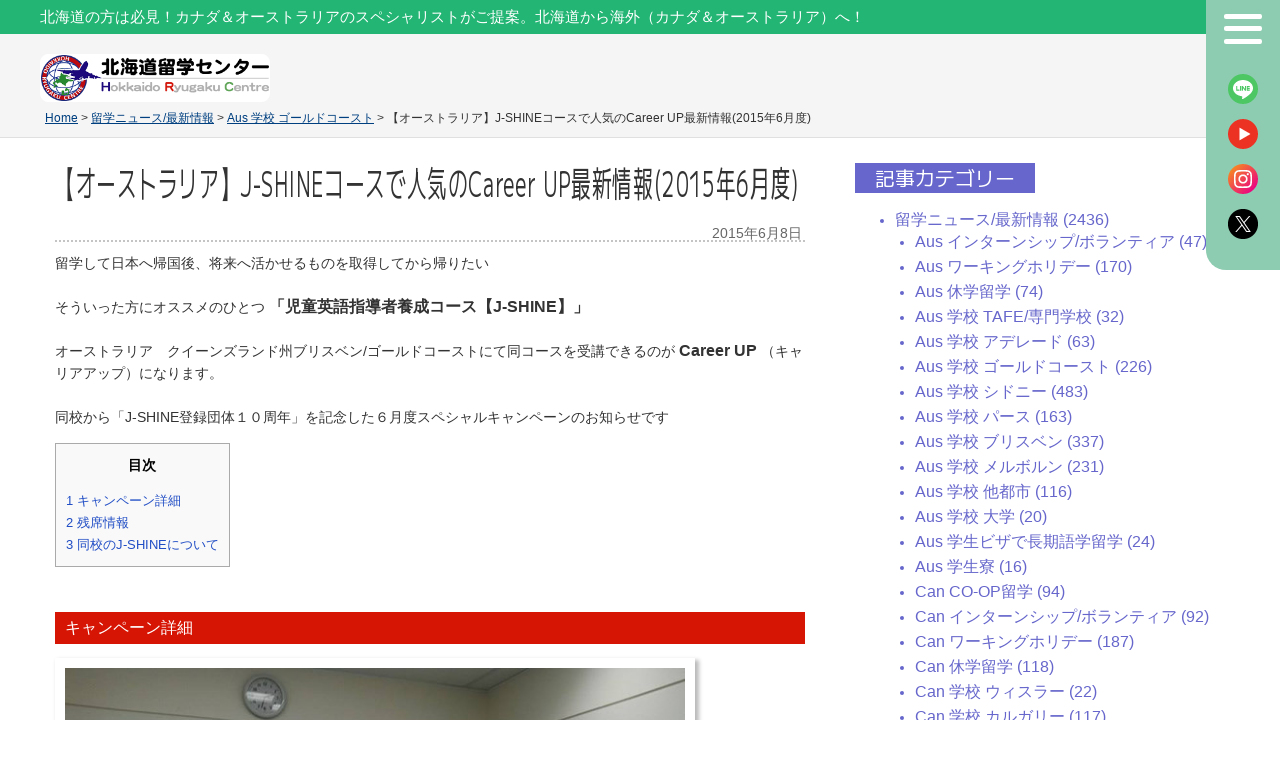

--- FILE ---
content_type: text/html; charset=UTF-8
request_url: https://www.hokkaido-rc.com/news/careerup-jshine-campain-june2015.html
body_size: 53178
content:
<!DOCTYPE html PUBLIC "-//W3C//DTD XHTML 1.0 Transitional//EN" "http://www.w3.org/TR/xhtml1/DTD/xhtml1-transitional.dtd">
<html xmlns="http://www.w3.org/1999/xhtml" dir="ltr" lang="ja" prefix="og: https://ogp.me/ns#">

<head profile="http://gmpg.org/xfn/11">
    <!-- Google Tag Manager -->
    <script>
        (function(w, d, s, l, i) {
            w[l] = w[l] || [];
            w[l].push({
                'gtm.start': new Date().getTime(),
                event: 'gtm.js'
            });
            var f = d.getElementsByTagName(s)[0],
                j = d.createElement(s),
                dl = l != 'dataLayer' ? '&l=' + l : '';
            j.async = true;
            j.src =
                'https://www.googletagmanager.com/gtm.js?id=' + i + dl;
            f.parentNode.insertBefore(j, f);
        })(window, document, 'script', 'dataLayer', 'GTM-K8GLNL5');
    </script>
    <!-- End Google Tag Manager -->
    <meta name="google-site-verification" content="9e4SbUchn_rbU4Bm08v-8GzOQVQXR1EymywGDpfwewU" />
    <meta http-equiv="Content-Type" content="text/html; charset=UTF-8" />
    <meta name="keywords" content="北海道,留学,札幌留学,カナダ留学,オーストラリア留学">
    <meta name="description" content="北の地札幌から、カナダ/オーストラリア 2カ国専門で留学無料手配しております。 北海道在住/出身の方の留学を全力で応援いたします。 北海道からカナダ/オーストラリア留学なら北海道留学センターにお任せください。">
    

    <link rel="stylesheet" href="https://www.hokkaido-rc.com/wp-content/themes/hokkaidorc3/style.css?ver=2026-01-20 07:57" type="text/css" media="screen" />
    <link rel="stylesheet" href="https://www.hokkaido-rc.com/wp-content/themes/hokkaidorc3/styles/plugins.css" type="text/css" media="screen" />
    <link rel="stylesheet" href="https://www.hokkaido-rc.com/wp-content/themes/hokkaidorc3/styles/print.css" type="text/css" media="print" />
            <link rel="stylesheet" href="https://www.hokkaido-rc.com/wp-content/themes/hokkaidorc3/styles/ui.tabs.css" type="text/css" media="screen" />
                	<style>img:is([sizes="auto" i], [sizes^="auto," i]) { contain-intrinsic-size: 3000px 1500px }</style>
	
		<!-- All in One SEO 4.8.9 - aioseo.com -->
		<title>【オーストラリア】J-SHINEコースで人気のCareer UP最新情報(2015年6月度) | 札幌からカナダ/オーストラリア留学手配してます / 北海道留学センター</title>
	<meta name="robots" content="max-image-preview:large" />
	<meta name="author" content="東出将範"/>
	<meta name="google-site-verification" content="1RabIki3Mrvze3qqEXZatXmRGq3eVRurhEcFogODmoA" />
	<link rel="canonical" href="https://www.hokkaido-rc.com/news/careerup-jshine-campain-june2015.html" />
	<meta name="generator" content="All in One SEO (AIOSEO) 4.8.9" />
		<meta property="og:locale" content="ja_JP" />
		<meta property="og:site_name" content="札幌からカナダ/オーストラリア留学手配してます / 北海道留学センター | 北海道留学センター" />
		<meta property="og:type" content="article" />
		<meta property="og:title" content="【オーストラリア】J-SHINEコースで人気のCareer UP最新情報(2015年6月度) | 札幌からカナダ/オーストラリア留学手配してます / 北海道留学センター" />
		<meta property="og:url" content="https://www.hokkaido-rc.com/news/careerup-jshine-campain-june2015.html" />
		<meta property="article:published_time" content="2015-06-08T00:47:23+00:00" />
		<meta property="article:modified_time" content="2021-05-25T22:26:12+00:00" />
		<meta property="article:publisher" content="https://www.facebook.com/hokkaido.rc/" />
		<meta name="twitter:card" content="summary_large_image" />
		<meta name="twitter:site" content="@hokkaido_rc" />
		<meta name="twitter:title" content="【オーストラリア】J-SHINEコースで人気のCareer UP最新情報(2015年6月度) | 札幌からカナダ/オーストラリア留学手配してます / 北海道留学センター" />
		<meta name="twitter:creator" content="@hokkaido_rc" />
		<script type="application/ld+json" class="aioseo-schema">
			{"@context":"https:\/\/schema.org","@graph":[{"@type":"Article","@id":"https:\/\/www.hokkaido-rc.com\/news\/careerup-jshine-campain-june2015.html#article","name":"\u3010\u30aa\u30fc\u30b9\u30c8\u30e9\u30ea\u30a2\u3011J-SHINE\u30b3\u30fc\u30b9\u3067\u4eba\u6c17\u306eCareer UP\u6700\u65b0\u60c5\u5831(2015\u5e746\u6708\u5ea6) | \u672d\u5e4c\u304b\u3089\u30ab\u30ca\u30c0\/\u30aa\u30fc\u30b9\u30c8\u30e9\u30ea\u30a2\u7559\u5b66\u624b\u914d\u3057\u3066\u307e\u3059 \/ \u5317\u6d77\u9053\u7559\u5b66\u30bb\u30f3\u30bf\u30fc","headline":"\u3010\u30aa\u30fc\u30b9\u30c8\u30e9\u30ea\u30a2\u3011J-SHINE\u30b3\u30fc\u30b9\u3067\u4eba\u6c17\u306eCareer UP\u6700\u65b0\u60c5\u5831(2015\u5e746\u6708\u5ea6)","author":{"@id":"https:\/\/www.hokkaido-rc.com\/author\/masanorih#author"},"publisher":{"@id":"https:\/\/www.hokkaido-rc.com\/#organization"},"image":{"@type":"ImageObject","url":"https:\/\/www.hokkaido-rc.com\/wp-content\/uploads\/2015\/06\/41796702352_95f17c4673_z.jpg","@id":"https:\/\/www.hokkaido-rc.com\/news\/careerup-jshine-campain-june2015.html\/#articleImage","width":640,"height":480},"datePublished":"2015-06-08T09:47:23+09:00","dateModified":"2021-05-26T07:26:12+09:00","inLanguage":"ja","mainEntityOfPage":{"@id":"https:\/\/www.hokkaido-rc.com\/news\/careerup-jshine-campain-june2015.html#webpage"},"isPartOf":{"@id":"https:\/\/www.hokkaido-rc.com\/news\/careerup-jshine-campain-june2015.html#webpage"},"articleSection":"Aus \u5b66\u6821 \u30b4\u30fc\u30eb\u30c9\u30b3\u30fc\u30b9\u30c8, Aus \u5b66\u6821 \u30d6\u30ea\u30b9\u30d9\u30f3, \u7559\u5b66\u30cb\u30e5\u30fc\u30b9\/\u6700\u65b0\u60c5\u5831"},{"@type":"BreadcrumbList","@id":"https:\/\/www.hokkaido-rc.com\/news\/careerup-jshine-campain-june2015.html#breadcrumblist","itemListElement":[{"@type":"ListItem","@id":"https:\/\/www.hokkaido-rc.com#listItem","position":1,"name":"Home","item":"https:\/\/www.hokkaido-rc.com","nextItem":{"@type":"ListItem","@id":"https:\/\/www.hokkaido-rc.com\/category\/news#listItem","name":"\u7559\u5b66\u30cb\u30e5\u30fc\u30b9\/\u6700\u65b0\u60c5\u5831"}},{"@type":"ListItem","@id":"https:\/\/www.hokkaido-rc.com\/category\/news#listItem","position":2,"name":"\u7559\u5b66\u30cb\u30e5\u30fc\u30b9\/\u6700\u65b0\u60c5\u5831","item":"https:\/\/www.hokkaido-rc.com\/category\/news","nextItem":{"@type":"ListItem","@id":"https:\/\/www.hokkaido-rc.com\/category\/news\/school-australia-brisbane#listItem","name":"Aus \u5b66\u6821 \u30d6\u30ea\u30b9\u30d9\u30f3"},"previousItem":{"@type":"ListItem","@id":"https:\/\/www.hokkaido-rc.com#listItem","name":"Home"}},{"@type":"ListItem","@id":"https:\/\/www.hokkaido-rc.com\/category\/news\/school-australia-brisbane#listItem","position":3,"name":"Aus \u5b66\u6821 \u30d6\u30ea\u30b9\u30d9\u30f3","item":"https:\/\/www.hokkaido-rc.com\/category\/news\/school-australia-brisbane","nextItem":{"@type":"ListItem","@id":"https:\/\/www.hokkaido-rc.com\/news\/careerup-jshine-campain-june2015.html#listItem","name":"\u3010\u30aa\u30fc\u30b9\u30c8\u30e9\u30ea\u30a2\u3011J-SHINE\u30b3\u30fc\u30b9\u3067\u4eba\u6c17\u306eCareer UP\u6700\u65b0\u60c5\u5831(2015\u5e746\u6708\u5ea6)"},"previousItem":{"@type":"ListItem","@id":"https:\/\/www.hokkaido-rc.com\/category\/news#listItem","name":"\u7559\u5b66\u30cb\u30e5\u30fc\u30b9\/\u6700\u65b0\u60c5\u5831"}},{"@type":"ListItem","@id":"https:\/\/www.hokkaido-rc.com\/news\/careerup-jshine-campain-june2015.html#listItem","position":4,"name":"\u3010\u30aa\u30fc\u30b9\u30c8\u30e9\u30ea\u30a2\u3011J-SHINE\u30b3\u30fc\u30b9\u3067\u4eba\u6c17\u306eCareer UP\u6700\u65b0\u60c5\u5831(2015\u5e746\u6708\u5ea6)","previousItem":{"@type":"ListItem","@id":"https:\/\/www.hokkaido-rc.com\/category\/news\/school-australia-brisbane#listItem","name":"Aus \u5b66\u6821 \u30d6\u30ea\u30b9\u30d9\u30f3"}}]},{"@type":"Organization","@id":"https:\/\/www.hokkaido-rc.com\/#organization","name":"\u672d\u5e4c\u304b\u3089\u30ab\u30ca\u30c0\/\u30aa\u30fc\u30b9\u30c8\u30e9\u30ea\u30a2\u7559\u5b66\u624b\u914d\u3057\u3066\u307e\u3059 \/ \u5317\u6d77\u9053\u7559\u5b66\u30bb\u30f3\u30bf\u30fc","description":"\u5317\u6d77\u9053\u7559\u5b66\u30bb\u30f3\u30bf\u30fc","url":"https:\/\/www.hokkaido-rc.com\/","telephone":"+817050674083","sameAs":["https:\/\/www.facebook.com\/hokkaido.rc\/","https:\/\/x.com\/hokkaido_rc","https:\/\/www.instagram.com\/ryugaku_hokkaido\/"]},{"@type":"Person","@id":"https:\/\/www.hokkaido-rc.com\/author\/masanorih#author","url":"https:\/\/www.hokkaido-rc.com\/author\/masanorih","name":"\u6771\u51fa\u5c06\u7bc4","image":{"@type":"ImageObject","@id":"https:\/\/www.hokkaido-rc.com\/news\/careerup-jshine-campain-june2015.html#authorImage","url":"https:\/\/secure.gravatar.com\/avatar\/ee8ce45c1edd88bb39621085fd48c8100474cc316ff82685b660f00975e2c5a7?s=96&d=mm&r=g","width":96,"height":96,"caption":"\u6771\u51fa\u5c06\u7bc4"}},{"@type":"WebPage","@id":"https:\/\/www.hokkaido-rc.com\/news\/careerup-jshine-campain-june2015.html#webpage","url":"https:\/\/www.hokkaido-rc.com\/news\/careerup-jshine-campain-june2015.html","name":"\u3010\u30aa\u30fc\u30b9\u30c8\u30e9\u30ea\u30a2\u3011J-SHINE\u30b3\u30fc\u30b9\u3067\u4eba\u6c17\u306eCareer UP\u6700\u65b0\u60c5\u5831(2015\u5e746\u6708\u5ea6) | \u672d\u5e4c\u304b\u3089\u30ab\u30ca\u30c0\/\u30aa\u30fc\u30b9\u30c8\u30e9\u30ea\u30a2\u7559\u5b66\u624b\u914d\u3057\u3066\u307e\u3059 \/ \u5317\u6d77\u9053\u7559\u5b66\u30bb\u30f3\u30bf\u30fc","inLanguage":"ja","isPartOf":{"@id":"https:\/\/www.hokkaido-rc.com\/#website"},"breadcrumb":{"@id":"https:\/\/www.hokkaido-rc.com\/news\/careerup-jshine-campain-june2015.html#breadcrumblist"},"author":{"@id":"https:\/\/www.hokkaido-rc.com\/author\/masanorih#author"},"creator":{"@id":"https:\/\/www.hokkaido-rc.com\/author\/masanorih#author"},"datePublished":"2015-06-08T09:47:23+09:00","dateModified":"2021-05-26T07:26:12+09:00"},{"@type":"WebSite","@id":"https:\/\/www.hokkaido-rc.com\/#website","url":"https:\/\/www.hokkaido-rc.com\/","name":"\u672d\u5e4c\u304b\u3089\u30ab\u30ca\u30c0\/\u30aa\u30fc\u30b9\u30c8\u30e9\u30ea\u30a2\u7559\u5b66\u624b\u914d\u3057\u3066\u307e\u3059 \/ \u5317\u6d77\u9053\u7559\u5b66\u30bb\u30f3\u30bf\u30fc","description":"\u5317\u6d77\u9053\u7559\u5b66\u30bb\u30f3\u30bf\u30fc","inLanguage":"ja","publisher":{"@id":"https:\/\/www.hokkaido-rc.com\/#organization"}}]}
		</script>
		<!-- All in One SEO -->

<link rel="alternate" type="application/rss+xml" title="札幌からカナダ/オーストラリア留学手配してます / 北海道留学センター &raquo; 【オーストラリア】J-SHINEコースで人気のCareer UP最新情報(2015年6月度) のコメントのフィード" href="https://www.hokkaido-rc.com/news/careerup-jshine-campain-june2015.html/feed" />
<link rel='stylesheet' id='wp-block-library-css' href='https://www.hokkaido-rc.com/wp-includes/css/dist/block-library/style.min.css?ver=6.8.3' type='text/css' media='all' />
<style id='classic-theme-styles-inline-css' type='text/css'>
/*! This file is auto-generated */
.wp-block-button__link{color:#fff;background-color:#32373c;border-radius:9999px;box-shadow:none;text-decoration:none;padding:calc(.667em + 2px) calc(1.333em + 2px);font-size:1.125em}.wp-block-file__button{background:#32373c;color:#fff;text-decoration:none}
</style>
<style id='global-styles-inline-css' type='text/css'>
:root{--wp--preset--aspect-ratio--square: 1;--wp--preset--aspect-ratio--4-3: 4/3;--wp--preset--aspect-ratio--3-4: 3/4;--wp--preset--aspect-ratio--3-2: 3/2;--wp--preset--aspect-ratio--2-3: 2/3;--wp--preset--aspect-ratio--16-9: 16/9;--wp--preset--aspect-ratio--9-16: 9/16;--wp--preset--color--black: #000000;--wp--preset--color--cyan-bluish-gray: #abb8c3;--wp--preset--color--white: #ffffff;--wp--preset--color--pale-pink: #f78da7;--wp--preset--color--vivid-red: #cf2e2e;--wp--preset--color--luminous-vivid-orange: #ff6900;--wp--preset--color--luminous-vivid-amber: #fcb900;--wp--preset--color--light-green-cyan: #7bdcb5;--wp--preset--color--vivid-green-cyan: #00d084;--wp--preset--color--pale-cyan-blue: #8ed1fc;--wp--preset--color--vivid-cyan-blue: #0693e3;--wp--preset--color--vivid-purple: #9b51e0;--wp--preset--gradient--vivid-cyan-blue-to-vivid-purple: linear-gradient(135deg,rgba(6,147,227,1) 0%,rgb(155,81,224) 100%);--wp--preset--gradient--light-green-cyan-to-vivid-green-cyan: linear-gradient(135deg,rgb(122,220,180) 0%,rgb(0,208,130) 100%);--wp--preset--gradient--luminous-vivid-amber-to-luminous-vivid-orange: linear-gradient(135deg,rgba(252,185,0,1) 0%,rgba(255,105,0,1) 100%);--wp--preset--gradient--luminous-vivid-orange-to-vivid-red: linear-gradient(135deg,rgba(255,105,0,1) 0%,rgb(207,46,46) 100%);--wp--preset--gradient--very-light-gray-to-cyan-bluish-gray: linear-gradient(135deg,rgb(238,238,238) 0%,rgb(169,184,195) 100%);--wp--preset--gradient--cool-to-warm-spectrum: linear-gradient(135deg,rgb(74,234,220) 0%,rgb(151,120,209) 20%,rgb(207,42,186) 40%,rgb(238,44,130) 60%,rgb(251,105,98) 80%,rgb(254,248,76) 100%);--wp--preset--gradient--blush-light-purple: linear-gradient(135deg,rgb(255,206,236) 0%,rgb(152,150,240) 100%);--wp--preset--gradient--blush-bordeaux: linear-gradient(135deg,rgb(254,205,165) 0%,rgb(254,45,45) 50%,rgb(107,0,62) 100%);--wp--preset--gradient--luminous-dusk: linear-gradient(135deg,rgb(255,203,112) 0%,rgb(199,81,192) 50%,rgb(65,88,208) 100%);--wp--preset--gradient--pale-ocean: linear-gradient(135deg,rgb(255,245,203) 0%,rgb(182,227,212) 50%,rgb(51,167,181) 100%);--wp--preset--gradient--electric-grass: linear-gradient(135deg,rgb(202,248,128) 0%,rgb(113,206,126) 100%);--wp--preset--gradient--midnight: linear-gradient(135deg,rgb(2,3,129) 0%,rgb(40,116,252) 100%);--wp--preset--font-size--small: 13px;--wp--preset--font-size--medium: 20px;--wp--preset--font-size--large: 36px;--wp--preset--font-size--x-large: 42px;--wp--preset--spacing--20: 0.44rem;--wp--preset--spacing--30: 0.67rem;--wp--preset--spacing--40: 1rem;--wp--preset--spacing--50: 1.5rem;--wp--preset--spacing--60: 2.25rem;--wp--preset--spacing--70: 3.38rem;--wp--preset--spacing--80: 5.06rem;--wp--preset--shadow--natural: 6px 6px 9px rgba(0, 0, 0, 0.2);--wp--preset--shadow--deep: 12px 12px 50px rgba(0, 0, 0, 0.4);--wp--preset--shadow--sharp: 6px 6px 0px rgba(0, 0, 0, 0.2);--wp--preset--shadow--outlined: 6px 6px 0px -3px rgba(255, 255, 255, 1), 6px 6px rgba(0, 0, 0, 1);--wp--preset--shadow--crisp: 6px 6px 0px rgba(0, 0, 0, 1);}:where(.is-layout-flex){gap: 0.5em;}:where(.is-layout-grid){gap: 0.5em;}body .is-layout-flex{display: flex;}.is-layout-flex{flex-wrap: wrap;align-items: center;}.is-layout-flex > :is(*, div){margin: 0;}body .is-layout-grid{display: grid;}.is-layout-grid > :is(*, div){margin: 0;}:where(.wp-block-columns.is-layout-flex){gap: 2em;}:where(.wp-block-columns.is-layout-grid){gap: 2em;}:where(.wp-block-post-template.is-layout-flex){gap: 1.25em;}:where(.wp-block-post-template.is-layout-grid){gap: 1.25em;}.has-black-color{color: var(--wp--preset--color--black) !important;}.has-cyan-bluish-gray-color{color: var(--wp--preset--color--cyan-bluish-gray) !important;}.has-white-color{color: var(--wp--preset--color--white) !important;}.has-pale-pink-color{color: var(--wp--preset--color--pale-pink) !important;}.has-vivid-red-color{color: var(--wp--preset--color--vivid-red) !important;}.has-luminous-vivid-orange-color{color: var(--wp--preset--color--luminous-vivid-orange) !important;}.has-luminous-vivid-amber-color{color: var(--wp--preset--color--luminous-vivid-amber) !important;}.has-light-green-cyan-color{color: var(--wp--preset--color--light-green-cyan) !important;}.has-vivid-green-cyan-color{color: var(--wp--preset--color--vivid-green-cyan) !important;}.has-pale-cyan-blue-color{color: var(--wp--preset--color--pale-cyan-blue) !important;}.has-vivid-cyan-blue-color{color: var(--wp--preset--color--vivid-cyan-blue) !important;}.has-vivid-purple-color{color: var(--wp--preset--color--vivid-purple) !important;}.has-black-background-color{background-color: var(--wp--preset--color--black) !important;}.has-cyan-bluish-gray-background-color{background-color: var(--wp--preset--color--cyan-bluish-gray) !important;}.has-white-background-color{background-color: var(--wp--preset--color--white) !important;}.has-pale-pink-background-color{background-color: var(--wp--preset--color--pale-pink) !important;}.has-vivid-red-background-color{background-color: var(--wp--preset--color--vivid-red) !important;}.has-luminous-vivid-orange-background-color{background-color: var(--wp--preset--color--luminous-vivid-orange) !important;}.has-luminous-vivid-amber-background-color{background-color: var(--wp--preset--color--luminous-vivid-amber) !important;}.has-light-green-cyan-background-color{background-color: var(--wp--preset--color--light-green-cyan) !important;}.has-vivid-green-cyan-background-color{background-color: var(--wp--preset--color--vivid-green-cyan) !important;}.has-pale-cyan-blue-background-color{background-color: var(--wp--preset--color--pale-cyan-blue) !important;}.has-vivid-cyan-blue-background-color{background-color: var(--wp--preset--color--vivid-cyan-blue) !important;}.has-vivid-purple-background-color{background-color: var(--wp--preset--color--vivid-purple) !important;}.has-black-border-color{border-color: var(--wp--preset--color--black) !important;}.has-cyan-bluish-gray-border-color{border-color: var(--wp--preset--color--cyan-bluish-gray) !important;}.has-white-border-color{border-color: var(--wp--preset--color--white) !important;}.has-pale-pink-border-color{border-color: var(--wp--preset--color--pale-pink) !important;}.has-vivid-red-border-color{border-color: var(--wp--preset--color--vivid-red) !important;}.has-luminous-vivid-orange-border-color{border-color: var(--wp--preset--color--luminous-vivid-orange) !important;}.has-luminous-vivid-amber-border-color{border-color: var(--wp--preset--color--luminous-vivid-amber) !important;}.has-light-green-cyan-border-color{border-color: var(--wp--preset--color--light-green-cyan) !important;}.has-vivid-green-cyan-border-color{border-color: var(--wp--preset--color--vivid-green-cyan) !important;}.has-pale-cyan-blue-border-color{border-color: var(--wp--preset--color--pale-cyan-blue) !important;}.has-vivid-cyan-blue-border-color{border-color: var(--wp--preset--color--vivid-cyan-blue) !important;}.has-vivid-purple-border-color{border-color: var(--wp--preset--color--vivid-purple) !important;}.has-vivid-cyan-blue-to-vivid-purple-gradient-background{background: var(--wp--preset--gradient--vivid-cyan-blue-to-vivid-purple) !important;}.has-light-green-cyan-to-vivid-green-cyan-gradient-background{background: var(--wp--preset--gradient--light-green-cyan-to-vivid-green-cyan) !important;}.has-luminous-vivid-amber-to-luminous-vivid-orange-gradient-background{background: var(--wp--preset--gradient--luminous-vivid-amber-to-luminous-vivid-orange) !important;}.has-luminous-vivid-orange-to-vivid-red-gradient-background{background: var(--wp--preset--gradient--luminous-vivid-orange-to-vivid-red) !important;}.has-very-light-gray-to-cyan-bluish-gray-gradient-background{background: var(--wp--preset--gradient--very-light-gray-to-cyan-bluish-gray) !important;}.has-cool-to-warm-spectrum-gradient-background{background: var(--wp--preset--gradient--cool-to-warm-spectrum) !important;}.has-blush-light-purple-gradient-background{background: var(--wp--preset--gradient--blush-light-purple) !important;}.has-blush-bordeaux-gradient-background{background: var(--wp--preset--gradient--blush-bordeaux) !important;}.has-luminous-dusk-gradient-background{background: var(--wp--preset--gradient--luminous-dusk) !important;}.has-pale-ocean-gradient-background{background: var(--wp--preset--gradient--pale-ocean) !important;}.has-electric-grass-gradient-background{background: var(--wp--preset--gradient--electric-grass) !important;}.has-midnight-gradient-background{background: var(--wp--preset--gradient--midnight) !important;}.has-small-font-size{font-size: var(--wp--preset--font-size--small) !important;}.has-medium-font-size{font-size: var(--wp--preset--font-size--medium) !important;}.has-large-font-size{font-size: var(--wp--preset--font-size--large) !important;}.has-x-large-font-size{font-size: var(--wp--preset--font-size--x-large) !important;}
:where(.wp-block-post-template.is-layout-flex){gap: 1.25em;}:where(.wp-block-post-template.is-layout-grid){gap: 1.25em;}
:where(.wp-block-columns.is-layout-flex){gap: 2em;}:where(.wp-block-columns.is-layout-grid){gap: 2em;}
:root :where(.wp-block-pullquote){font-size: 1.5em;line-height: 1.6;}
</style>
<link rel='stylesheet' id='contact-form-7-css' href='https://www.hokkaido-rc.com/wp-content/plugins/contact-form-7/includes/css/styles.css?ver=6.1.3' type='text/css' media='all' />
<link rel='stylesheet' id='toc-screen-css' href='https://www.hokkaido-rc.com/wp-content/plugins/table-of-contents-plus/screen.min.css?ver=2411.1' type='text/css' media='all' />
<link rel='stylesheet' id='school-buttons-css' href='https://www.hokkaido-rc.com/wp-content/plugins/school-shortcode-buttons/includes/css/school_buttons.css?ver=6.8.3' type='text/css' media='all' />
<!--n2css--><!--n2js--><script type="text/javascript" src="https://www.hokkaido-rc.com/wp-includes/js/jquery/jquery.min.js?ver=3.7.1" id="jquery-core-js"></script>
<script type="text/javascript" src="https://www.hokkaido-rc.com/wp-includes/js/jquery/jquery-migrate.min.js?ver=3.4.1" id="jquery-migrate-js"></script>
<link rel="https://api.w.org/" href="https://www.hokkaido-rc.com/wp-json/" /><link rel="alternate" title="JSON" type="application/json" href="https://www.hokkaido-rc.com/wp-json/wp/v2/posts/2453" /><link rel="EditURI" type="application/rsd+xml" title="RSD" href="https://www.hokkaido-rc.com/xmlrpc.php?rsd" />
<meta name="generator" content="WordPress 6.8.3" />
<link rel='shortlink' href='https://www.hokkaido-rc.com/?p=2453' />
<link rel="alternate" title="oEmbed (JSON)" type="application/json+oembed" href="https://www.hokkaido-rc.com/wp-json/oembed/1.0/embed?url=https%3A%2F%2Fwww.hokkaido-rc.com%2Fnews%2Fcareerup-jshine-campain-june2015.html" />
<link rel="alternate" title="oEmbed (XML)" type="text/xml+oembed" href="https://www.hokkaido-rc.com/wp-json/oembed/1.0/embed?url=https%3A%2F%2Fwww.hokkaido-rc.com%2Fnews%2Fcareerup-jshine-campain-june2015.html&#038;format=xml" />
<!-- FB-->
<meta property="og:image" content="https://www.hokkaido-rc.com/wp-content/uploads/2015/06/41796702352_95f17c4673_z.jpg" />
<meta property="image_src" content="https://www.hokkaido-rc.com/wp-content/uploads/2015/06/41796702352_95f17c4673_z.jpg" /><style type="text/css">.recentcomments a{display:inline !important;padding:0 !important;margin:0 !important;}</style><link rel="icon" href="https://www.hokkaido-rc.com/wp-content/uploads/2023/06/cropped-北海道ロゴアイコン01-32x32.png" sizes="32x32" />
<link rel="icon" href="https://www.hokkaido-rc.com/wp-content/uploads/2023/06/cropped-北海道ロゴアイコン01-192x192.png" sizes="192x192" />
<link rel="apple-touch-icon" href="https://www.hokkaido-rc.com/wp-content/uploads/2023/06/cropped-北海道ロゴアイコン01-180x180.png" />
<meta name="msapplication-TileImage" content="https://www.hokkaido-rc.com/wp-content/uploads/2023/06/cropped-北海道ロゴアイコン01-270x270.png" />
    <script type="text/javascript" src="https://www.hokkaido-rc.com/wp-content/themes/hokkaidorc3/js/dropdowns.js"></script>
            <script type="text/javascript" src="https://www.hokkaido-rc.com/wp-content/themes/hokkaidorc3/js/ui.tabs.pack.js"></script>
        <script type="text/javascript" src="https://www.hokkaido-rc.com/wp-content/themes/hokkaidorc3/js/ui.tabs.js"></script>
        <script type="text/javascript" src="https://www.hokkaido-rc.com/wp-content/themes/hokkaidorc3/js/equalbox.js"></script>
    <script type="text/javascript" src="https://www.hokkaido-rc.com/wp-content/themes/hokkaidorc3/js/tume.js"></script>
    <script type="text/javascript" src="https://www.hokkaido-rc.com/wp-content/themes/hokkaidorc3/js/choootype.js"></script>
    <script type="text/javascript" src="https://www.hokkaido-rc.com/wp-content/themes/hokkaidorc3/js/jquery.easing.1.3.js"></script>
    <script type="text/javascript" src="https://www.hokkaido-rc.com/wp-content/themes/hokkaidorc3/js/jquery.vgrid.min.js"></script>
    <link rel="stylesheet" media="screen" href="https://www.hokkaido-rc.com/wp-content/themes/hokkaidorc3/tablet.css?ver=2026-01-20 07:57">
    <link rel="stylesheet" media="screen" href="https://www.hokkaido-rc.com/wp-content/themes/hokkaidorc3/smp.css?ver=2026-01-20 07:57">

            <script type="text/javascript">
            var $j = jQuery.noConflict();
            $j(document).ready(function() {
                $j('#container-4 > ul').tabs({
                    fx: {
                        opacity: 'toggle',
                        duration: 300
                    }
                });
            });
        </script>
    
    <link rel="alternate" type="application/rss+xml" title="札幌からカナダ/オーストラリア留学手配してます / 北海道留学センター RSS Feed" href="https://www.hokkaido-rc.com/feed" />
    <link rel="pingback" href="https://www.hokkaido-rc.com/xmlrpc.php" />
</head>
<body class="wp-singular post-template-default single single-post postid-2453 single-format-standard wp-theme-hokkaidorc3">
    <!-- Google Tag Manager (noscript) -->
    <noscript><iframe src="https://www.googletagmanager.com/ns.html?id=GTM-K8GLNL5" height="0" width="0" style="display:none;visibility:hidden"></iframe></noscript>
    <!-- End Google Tag Manager (noscript) -->
    <script type="text/javascript" language="javascript">
        /* <![CDATA[ */
        var yahoo_retargeting_id = 'FCRRXN7FKT';
        var yahoo_retargeting_label = '';
        /* ]]> */
    </script>
    <div id="wrap" class="clearfloat">
    <div id="header_wrap">
        <div id="header_blow" class="">
                                    <h1 class="pc" id="header">北海道の方は必見！カナダ＆オーストラリアのスペシャリストがご提案。北海道から海外（カナダ＆オーストラリア）へ！</h1>
                            </div>
            <div id="header_content">
                <a id="header_logo" href="https://www.hokkaido-rc.com/"><img src="https://www.hokkaido-rc.com/wp-content/themes/hokkaidorc3/images/logo.png" alt="logo"></a>
            </div>
            <div id="header_menu">
                <a id="hamburger" href="#">
                    <span></span>
                    <span></span>
                    <span></span>
                </a>
                <a class="menu_icon" id="line" href="/line-mailmagazine.html"> </a>
                <a class="menu_icon" id="youtube" href="https://www.youtube.com/user/hokkaidorc"> </a>
                <a class="menu_icon" id="instagram" href="https://www.instagram.com/ryugaku_hokkaido/"> </a>
                <a class="menu_icon" id="twitter" href="https://twitter.com/hokkaido_rc"> </a>
            </div>
        </div>
        <div class="hamburger_box nodisp">
            <span id="hamburger_close" href="#"></span>
            <a class="" id="hm_logo" href="/"><img src="https://www.hokkaido-rc.com/wp-content/themes/hokkaidorc3/images/logo.png"></a>
            <a class="" id="hm_link_top" href="/">TOP</a>
        <div class="hamburger_content"><ul id="menu-general" class="hamburger_menu"><li id="menu-item-24920" class="menu-item menu-item-type-post_type menu-item-object-page menu-item-24920"><a href="https://www.hokkaido-rc.com/about.html">当センターについて</a></li>
<li id="menu-item-24907" class="menu-item menu-item-type-post_type menu-item-object-page menu-item-24907"><a href="https://www.hokkaido-rc.com/about/support.html">無料現地サポート</a></li>
<li id="menu-item-24905" class="menu-item menu-item-type-post_type menu-item-object-page menu-item-has-children menu-item-24905"><a href="https://www.hokkaido-rc.com/canada_els.html">カナダ留学</a>
<ul class="sub-menu">
	<li id="menu-item-41659" class="menu-item menu-item-type-post_type menu-item-object-page menu-item-41659"><a href="https://www.hokkaido-rc.com/wh/canada-workingholiday.html">ワーキングホリデー</a></li>
	<li id="menu-item-41660" class="menu-item menu-item-type-post_type menu-item-object-page menu-item-41660"><a href="https://www.hokkaido-rc.com/canada_college.html">カナダ専門学校</a></li>
</ul>
</li>
<li id="menu-item-41661" class="menu-item menu-item-type-post_type menu-item-object-page menu-item-has-children menu-item-41661"><a href="https://www.hokkaido-rc.com/aus_els.html">オーストラリア留学</a>
<ul class="sub-menu">
	<li id="menu-item-41662" class="menu-item menu-item-type-post_type menu-item-object-page menu-item-41662"><a href="https://www.hokkaido-rc.com/wh/australia-workingholiday.html">ワーキングホリデー</a></li>
</ul>
</li>
<li id="menu-item-25187" class="menu-item menu-item-type-custom menu-item-object-custom menu-item-has-children menu-item-25187"><a href="https://www.hokkaido-rc.com/program.html">目的から探す(留学プラン)</a>
<ul class="sub-menu">
	<li id="menu-item-24908" class="menu-item menu-item-type-post_type menu-item-object-page menu-item-24908"><a href="https://www.hokkaido-rc.com/campaigns.html">授業料割引キャンペーン</a></li>
	<li id="menu-item-24909" class="menu-item menu-item-type-post_type menu-item-object-post menu-item-24909"><a href="https://www.hokkaido-rc.com/news/ryugakuseminar.html">留学セミナー</a></li>
</ul>
</li>
<li id="menu-item-41663" class="menu-item menu-item-type-post_type menu-item-object-page menu-item-has-children menu-item-41663"><a href="https://www.hokkaido-rc.com/first_time.html">はじめての留学</a>
<ul class="sub-menu">
	<li id="menu-item-41664" class="menu-item menu-item-type-post_type menu-item-object-page menu-item-41664"><a href="https://www.hokkaido-rc.com/fee.html">留学費用</a></li>
	<li id="menu-item-41665" class="menu-item menu-item-type-post_type menu-item-object-post menu-item-41665"><a href="https://www.hokkaido-rc.com/australia/ryugaku-schedule/schedule.html">留学出発までの流れ</a></li>
</ul>
</li>
<li id="menu-item-38929" class="menu-item menu-item-type-custom menu-item-object-custom menu-item-38929"><a href="https://lin.ee/gM5Q3Nk">留学資料請求</a></li>
<li id="menu-item-41666" class="menu-item menu-item-type-post_type menu-item-object-page menu-item-41666"><a href="https://www.hokkaido-rc.com/study_support.html">渡航前英語学習サポート</a></li>
</ul></div>            <div class="hamburger_box_icons">
                <a class="menu_icon" id="line" href="/line-mailmagazine.html"> </a>
                <a class="menu_icon" id="youtube" href="https://www.youtube.com/user/hokkaidorc"> </a>
                <a class="menu_icon" id="instagram" href="https://www.instagram.com/ryugaku_hokkaido/"> </a>
                <a class="menu_icon" id="twitter" href="https://twitter.com/hokkaido_rc"> </a>
            </div>
        </div>
	<div class="breadcrumb link_color"><a href="https://www.hokkaido-rc.com">Home</a> >
					<a href="https://www.hokkaido-rc.com/category/news" title="留学ニュース/最新情報">
				留学ニュース/最新情報</a> >
				<a href="/category/school-australia-goldcoast">Aus 学校 ゴールドコースト</a> >
		【オーストラリア】J-SHINEコースで人気のCareer UP最新情報(2015年6月度)	</div>
	<div id="content_wrap" class="second_content_wrap">
	<div id="content_center">
		<div id="leftcol">
			<div class="content">
			
						<div class="post-2453 post type-post status-publish format-standard hentry category-school-australia-goldcoast category-school-australia-brisbane category-news" id="post-2453">
				<h1 class="compress">【オーストラリア】J-SHINEコースで人気のCareer UP最新情報(2015年6月度)</h1>
				<div class="chapter_date">2015年6月8日</div>
				<div class="chapter">
						留学して日本へ帰国後、将来へ活かせるものを取得してから帰りたい<br />
<br />
そういった方にオススメのひとつ <span style="font-size: 16px;"><b>「児童英語指導者養成コース【J-SHINE】」</b></span><br />
<br />
オーストラリア　クイーンズランド州ブリスベン/ゴールドコーストにて同コースを受講できるのが <span style="font-size: 16px;"><b>Career UP</b></span> （キャリアアップ）になります。<br />
<br />
同校から「J-SHINE登録団体１０周年」を記念した６月度スペシャルキャンペーンのお知らせです<div id="toc_container" class="no_bullets"><p class="toc_title">目次</p><ul class="toc_list"><li><a href="#i"><span class="toc_number toc_depth_1">1</span> キャンペーン詳細</a></li><li><a href="#i-2"><span class="toc_number toc_depth_1">2</span> 残席情報</a></li><li><a href="#J-SHINE"><span class="toc_number toc_depth_1">3</span> 同校のJ-SHINEについて</a></li></ul></div>
<br />
<h2 class="content_r"><span id="i">キャンペーン詳細</span></h2>
<img fetchpriority="high" decoding="async" class="alignnone size-full wp-image-23113" src="https://www.hokkaido-rc.com/wp-content/uploads/2015/06/41796702352_95f17c4673_z.jpg" alt="" width="640" height="480" srcset="https://www.hokkaido-rc.com/wp-content/uploads/2015/06/41796702352_95f17c4673_z.jpg 640w, https://www.hokkaido-rc.com/wp-content/uploads/2015/06/41796702352_95f17c4673_z-300x225.jpg 300w" sizes="(max-width: 640px) 100vw, 640px" />
<br />
同校では・・・ ２０１５年６月３０日までに、J-SHINEコースにお申込み＆ お支払いいただいた方に、以下の料金を適用させていただきます！<br />
<br />
プロ（経験者）も納得、初心者も安心！キャリアアップの J-SHINE認定資格『小学校英語指導者コース』　4週間コース<br />
<br />
☆☆全<span class="il">J</span>&#8211;<span class="il">SHINE</span>コース（4週間）が対象となります！☆☆<br />
<br />
■<big><b>授業料（入学金、教材費込<b>）　<span style=""><big>A$2000</big></span></b> </b></big>　 （通常総額 AS2,500）<b>  </b><br />
<small>*ボランティア希望者は400ドル別途（コース前後どちらも可）</small><br />
<small>*コース修了後、願書申請料100ドル別途</small><br />
<br />
●学校名：<a href="https://www.hokkaido-rc.com/aus_els/details.html?id=elc266">キャリアアップ</a><br />
<br />
●都市：　ブリスベン・ゴールドコースト<br />
<br />
●コース名：　J-SHINEコース<br />
<h2 class="content_r"><span id="i-2">残席情報</span></h2>
同コース最新空席状況は下記の通りです<br />
<table>
<tbody>
<tr>
<th>開始日</th>
<th>キャンパス</th>
<th>空席状況</th>
</tr>
<tr>
<th>７月６日</th>
<td>ブリスベン</td>
<td>残席3席</td>
</tr>
<tr>
<th>８月３日</th>
<td>ブリスベン</td>
<td>お席に余裕があります。</td>
</tr>
<tr>
<th>８月３１日</th>
<td>ゴールドコースト</td>
<td>毎年人気の時期ですので、お早めにご案内下さい。</td>
</tr>
<tr>
<th>１０月１２日</th>
<td>ブリスベン</td>
<td>お席に余裕があります。</td>
</tr>
<tr>
<th>１１月９日</th>
<td>ブリスベン</td>
<td>お席に余裕があります。</td>
</tr>
</tbody>
</table>
<h2 class="content_r"><span id="J-SHINE">同校のJ-SHINEについて</span></h2>
J-SHINEとは小学校での英語教育普及を目指し設立され、日本の内閣府より認証されたNPO団体です。<br />
<br />
2011年度から小学校5・6年生で英語の必修化され、この「J-SHINE認定小学校英語指導者資格」は益々、注目を集めています。 J-shine資格取得には、J-shineから認定を受けた登録団体が開講するコースを受講し、認定団体により指導者資格認定の推薦を受ける必要があります。<br />
<br />
現在、クイーンズランド州のブリスベンではCareer UP(キャリア・アップ)がJ-Shineの認定校となっています。<br />
<br />
また英語と組み合わせて学ばれたい方向けには、ブリスベン語学学校ALS Ih 【<a href="/aus_els/details.html?id=elc275">オーストラリアン・ランゲージ・スクールズ(ALS)</a>】との組み合わせプログラム<br />
<br />
<a href="https://www.hokkaido-rc.com/program/als-englishjshine.html">英語＋J-SHINEプログラム</a>もあります。<br />
<br />
<a href="https://www.hokkaido-rc.com/wp-content/uploads/2015/03/16356429143_7c2506f9c3_z.jpg"><img decoding="async" class="alignnone size-full wp-image-9915" src="https://www.hokkaido-rc.com/wp-content/uploads/2015/03/16356429143_7c2506f9c3_z.jpg" alt="16356429143_7c2506f9c3_z" width="640" height="480" srcset="https://www.hokkaido-rc.com/wp-content/uploads/2015/03/16356429143_7c2506f9c3_z.jpg 640w, https://www.hokkaido-rc.com/wp-content/uploads/2015/03/16356429143_7c2506f9c3_z-300x225.jpg 300w" sizes="(max-width: 640px) 100vw, 640px" /></a><br clear="all" />同コースにご興味ある方お気軽にお問いあわせください<br />
<div class="colored_bk bordered">お見積もり、休学留学（ワーホリ）、同校に関する詳しい詳細をお知りになりたい方は、お気軽に<a href="https://www.hokkaido-rc.com/inquiry.html">無料留学相談フォーム</a>からお問い合わせください</div>				 </div>
			</div>
									
						</div>
		</div>
		<div id="sidebar">
						<!-- sidebar -->
				<div class="menubox">
					<h2>記事カテゴリー</h2>
					<ul class="child program_menu_ul">
											<li><a href="/category/news?cid=41">留学ニュース/最新情報 (2436)</a>
							<ul class="children program_submenu_ul showsub">
															<li><a href="/category/news/australia-internship-volunteer?cid=41">Aus インターンシップ/ボランティア (47)</a></li>
															<li><a href="/category/news/australia-workingholiday?cid=41">Aus ワーキングホリデー (170)</a></li>
															<li><a href="/category/news/australia-kyugaku?cid=41">Aus 休学留学 (74)</a></li>
															<li><a href="/category/news/school-australia-tafe?cid=41">Aus 学校 TAFE/専門学校 (32)</a></li>
															<li><a href="/category/news/school-adelaide?cid=41">Aus 学校 アデレード (63)</a></li>
															<li><a href="/category/news/school-australia-goldcoast?cid=41">Aus 学校 ゴールドコースト (226)</a></li>
															<li><a href="/category/news/school-australia-sydney?cid=41">Aus 学校 シドニー (483)</a></li>
															<li><a href="/category/news/school-australia-perth?cid=41">Aus 学校 パース (163)</a></li>
															<li><a href="/category/news/school-australia-brisbane?cid=41">Aus 学校 ブリスベン (337)</a></li>
															<li><a href="/category/news/school-australia-melbourne?cid=41">Aus 学校 メルボルン (231)</a></li>
															<li><a href="/category/news/school-australia-othercity?cid=41">Aus 学校 他都市 (116)</a></li>
															<li><a href="/category/news/school-australia-university?cid=41">Aus 学校 大学 (20)</a></li>
															<li><a href="/category/news/long-study-australia?cid=41">Aus 学生ビザで長期語学留学 (24)</a></li>
															<li><a href="/category/news/aus-studenthouse?cid=41">Aus 学生寮 (16)</a></li>
															<li><a href="/category/news/canada-coop?cid=41">Can CO-OP留学 (94)</a></li>
															<li><a href="/category/news/can-internship-volunteer?cid=41">Can インターンシップ/ボランティア (92)</a></li>
															<li><a href="/category/news/canada-workingholiday?cid=41">Can ワーキングホリデー (187)</a></li>
															<li><a href="/category/news/canada-kyugaku?cid=41">Can 休学留学 (118)</a></li>
															<li><a href="/category/news/school-canada-whistler?cid=41">Can 学校 ウィスラー (22)</a></li>
															<li><a href="/category/news/school-canada-calgary?cid=41">Can 学校 カルガリー (117)</a></li>
															<li><a href="/category/news/school-canada-toronto?cid=41">Can 学校 トロント (602)</a></li>
															<li><a href="/category/news/school-canada-vancouver?cid=41">Can 学校 バンクーバー (680)</a></li>
															<li><a href="/category/news/school-canada-victoria?cid=41">Can 学校 ビクトリア (138)</a></li>
															<li><a href="/category/news/school-canada-montreal?cid=41">Can 学校 モントリオール (93)</a></li>
															<li><a href="/category/news/school-canada-othercity?cid=41">Can 学校 他都市 (78)</a></li>
															<li><a href="/category/news/school-canada-university?cid=41">Can 学校 大学/カレッジ (28)</a></li>
															<li><a href="/category/news/school-canada-college?cid=41">Can 学校 専門学校 (180)</a></li>
															<li><a href="/category/news/long-study-canada?cid=41">Can 学生ビザで長期語学留学 (28)</a></li>
															<li><a href="/category/news/can-studenthouse-accomodation?cid=41">Can 学生寮/滞在先情報 (13)</a></li>
															<li><a href="/category/news/juniori-high-school-student?cid=41">中学生・高校生向け留学 (20)</a></li>
															<li><a href="/category/news/from-hokkaidorc?cid=41">北海道留学センターより (40)</a></li>
															<li><a href="/category/news/visiting-australia?cid=41">現地学校視察レポート Aus (201)</a></li>
															<li><a href="/category/news/visiting-canada?cid=41">現地学校視察レポート Can (172)</a></li>
															<li><a href="/category/news/event-information?cid=41">留学セミナー/イベント情報 (28)</a></li>
															<li><a href="/category/news/exam-news?cid=41">英語検定試験 (90)</a></li>
														</ul></li>
											<li><a href="/category/program?cid=40">留学プログラム (168)</a>
							<ul class="children program_submenu_ul ">
															<li><a href="/category/program/adelaide?cid=40">Aus アデレード (5)</a></li>
															<li><a href="/category/program/program-gc?cid=40">Aus ゴールドコースト (24)</a></li>
															<li><a href="/category/program/program-syd?cid=40">Aus シドニー (23)</a></li>
															<li><a href="/category/program/program-prh?cid=40">Aus パース (15)</a></li>
															<li><a href="/category/program/program-bris?cid=40">Aus ブリスベン (27)</a></li>
															<li><a href="/category/program/program-mel?cid=40">Aus メルボルン (22)</a></li>
															<li><a href="/category/program/aus-other?cid=40">Aus 他都市 (7)</a></li>
															<li><a href="/category/program/program-cal?cid=40">Can カルガリー (2)</a></li>
															<li><a href="/category/program/program-tor?cid=40">Can トロント (20)</a></li>
															<li><a href="/category/program/progarm-van?cid=40">Can バンクーバー (69)</a></li>
															<li><a href="/category/program/program-vic?cid=40">Can ビクトリア (8)</a></li>
															<li><a href="/category/program/program-cother?cid=40">Can 他都市 (4)</a></li>
															<li><a href="/category/program/%e3%83%af%e3%83%bc%e3%82%ad%e3%83%b3%e3%82%b0%e3%83%9b%e3%83%aa%e3%83%87%e3%83%bc%e3%83%93%e3%82%b6%e3%82%aa%e3%83%bc%e3%82%b9?cid=40">ワーホリビザ/オーストラリア (51)</a></li>
															<li><a href="/category/program/%e3%83%af%e3%83%bc%e3%82%ad%e3%83%b3%e3%82%b0%e3%83%9b%e3%83%aa%e3%83%87%e3%83%bc%e3%83%93%e3%82%b6%e3%82%ab%e3%83%8a%e3%83%80?cid=40">ワーホリビザ/カナダ (44)</a></li>
															<li><a href="/category/program/student_a?cid=40">学生ビザ/オーストラリア (46)</a></li>
															<li><a href="/category/program/student_c?cid=40">学生ビザ/カナダ (63)</a></li>
															<li><a href="/category/program/%e8%a6%b3%e5%85%89%e3%83%93%e3%82%b6%e3%82%aa%e3%83%bc%e3%82%b9%e3%83%88%e3%83%a9%e3%83%aa%e3%82%a2?cid=40">観光ビザ/オーストラリア (46)</a></li>
															<li><a href="/category/program/%e8%a6%b3%e5%85%89%e3%83%93%e3%82%b6%e3%82%ab%e3%83%8a%e3%83%80?cid=40">観光ビザ/カナダ (54)</a></li>
														</ul></li>
										</ul>
				</div>
				<div class="menubox">
					<h2>過去の記事</h2>
					<ul class="child program_menu_ul">
					  	<li><a href='https://www.hokkaido-rc.com/2026/01'>2026年1月</a></li>
							<li><a href='https://www.hokkaido-rc.com/2025'>2025年</a></li>
	<li><a href='https://www.hokkaido-rc.com/2024'>2024年</a></li>
	<li><a href='https://www.hokkaido-rc.com/2023'>2023年</a></li>
	<li><a href='https://www.hokkaido-rc.com/2022'>2022年</a></li>
	<li><a href='https://www.hokkaido-rc.com/2021'>2021年</a></li>
	<li><a href='https://www.hokkaido-rc.com/2020'>2020年</a></li>
	<li><a href='https://www.hokkaido-rc.com/2019'>2019年</a></li>
	<li><a href='https://www.hokkaido-rc.com/2018'>2018年</a></li>
	<li><a href='https://www.hokkaido-rc.com/2017'>2017年</a></li>
	<li><a href='https://www.hokkaido-rc.com/2016'>2016年</a></li>
	<li><a href='https://www.hokkaido-rc.com/2015'>2015年</a></li>
	<li><a href='https://www.hokkaido-rc.com/2014'>2014年</a></li>
	<li><a href='https://www.hokkaido-rc.com/2013'>2013年</a></li>
	<li><a href='https://www.hokkaido-rc.com/2012'>2012年</a></li>
	<li><a href='https://www.hokkaido-rc.com/2011'>2011年</a></li>
	<li><a href='https://www.hokkaido-rc.com/2010'>2010年</a></li>
	<li><a href='https://www.hokkaido-rc.com/2009'>2009年</a></li>
					</ul>
				</div>
		</div>
	</div>
</div>
<!-- begin footer -->
<div id="footer_wrapper">
    <div id="footer">
        <div id="footer_logo"><img src="https://www.hokkaido-rc.com/wp-content/themes/hokkaidorc3/images/footer_logo.png"></div>
        <ul>
            <li><a href="/about.html">当センターについて</a></li>
            <li><a href="/wh.html">ワーキングホリデー</a></li>
            <li><a href="/canada_els.html">カナダ留学</a></li>
            <li><a href="/aus_els.html">オーストラリア留学</a></li>
            <li><a href="/category/program">プログラム</a></li>
        </ul>
    </div>
</div>
<div id="footer_copy">Copyright&copy; Hokkaido Ryugaku Centre. All Rights Reserved.</div>
<script type="speculationrules">
{"prefetch":[{"source":"document","where":{"and":[{"href_matches":"\/*"},{"not":{"href_matches":["\/wp-*.php","\/wp-admin\/*","\/wp-content\/uploads\/*","\/wp-content\/*","\/wp-content\/plugins\/*","\/wp-content\/themes\/hokkaidorc3\/*","\/*\\?(.+)"]}},{"not":{"selector_matches":"a[rel~=\"nofollow\"]"}},{"not":{"selector_matches":".no-prefetch, .no-prefetch a"}}]},"eagerness":"conservative"}]}
</script>
<script type="text/javascript" src="https://www.hokkaido-rc.com/wp-includes/js/dist/hooks.min.js?ver=4d63a3d491d11ffd8ac6" id="wp-hooks-js"></script>
<script type="text/javascript" src="https://www.hokkaido-rc.com/wp-includes/js/dist/i18n.min.js?ver=5e580eb46a90c2b997e6" id="wp-i18n-js"></script>
<script type="text/javascript" id="wp-i18n-js-after">
/* <![CDATA[ */
wp.i18n.setLocaleData( { 'text direction\u0004ltr': [ 'ltr' ] } );
/* ]]> */
</script>
<script type="text/javascript" src="https://www.hokkaido-rc.com/wp-content/plugins/contact-form-7/includes/swv/js/index.js?ver=6.1.3" id="swv-js"></script>
<script type="text/javascript" id="contact-form-7-js-translations">
/* <![CDATA[ */
( function( domain, translations ) {
	var localeData = translations.locale_data[ domain ] || translations.locale_data.messages;
	localeData[""].domain = domain;
	wp.i18n.setLocaleData( localeData, domain );
} )( "contact-form-7", {"translation-revision-date":"2025-10-29 09:23:50+0000","generator":"GlotPress\/4.0.3","domain":"messages","locale_data":{"messages":{"":{"domain":"messages","plural-forms":"nplurals=1; plural=0;","lang":"ja_JP"},"This contact form is placed in the wrong place.":["\u3053\u306e\u30b3\u30f3\u30bf\u30af\u30c8\u30d5\u30a9\u30fc\u30e0\u306f\u9593\u9055\u3063\u305f\u4f4d\u7f6e\u306b\u7f6e\u304b\u308c\u3066\u3044\u307e\u3059\u3002"],"Error:":["\u30a8\u30e9\u30fc:"]}},"comment":{"reference":"includes\/js\/index.js"}} );
/* ]]> */
</script>
<script type="text/javascript" id="contact-form-7-js-before">
/* <![CDATA[ */
var wpcf7 = {
    "api": {
        "root": "https:\/\/www.hokkaido-rc.com\/wp-json\/",
        "namespace": "contact-form-7\/v1"
    }
};
var wpcf7 = {
    "api": {
        "root": "https:\/\/www.hokkaido-rc.com\/wp-json\/",
        "namespace": "contact-form-7\/v1"
    }
};
/* ]]> */
</script>
<script type="text/javascript" src="https://www.hokkaido-rc.com/wp-content/plugins/contact-form-7/includes/js/index.js?ver=6.1.3" id="contact-form-7-js"></script>
<script type="text/javascript" src="https://www.hokkaido-rc.com/wp-content/plugins/table-of-contents-plus/front.min.js?ver=2411.1" id="toc-front-js"></script>
</div>
</div>
<script language="JavaScript">
    var $ = jQuery.noConflict();

    $(document).ready(function() {
        $(".compress,h2.content_r,h2.content_g,.content h1,h2.study").tume();

        $('#hamburger').on('click', function() {
            $(this).toggleClass('active');
            $('.hamburger_box').toggleClass('active');
        });
        $('#hamburger_close').on('click', function() {
            $(this).toggleClass('active');
            $('.hamburger_box').toggleClass('active');
        });
    });

    Choootype();

</script>
<script type="text/javascript" language="javascript" src="//b92.yahoo.co.jp/js/s_retargeting.js"></script>
<!-- Yahoo Code for your Conversion Page In your html page, add the snippet and call
yahoo_report_conversion when someone clicks on the phone number link or button. -->
<script type="text/javascript">
    /* <![CDATA[ */
    yahoo_snippet_vars = function() {
        var w = window;
        w.yahoo_conversion_id = 1000056156;
        w.yahoo_conversion_label = "mzq6COWy0QgQs4D52AM";
        w.yahoo_conversion_value = 0;
        w.yahoo_remarketing_only = false;
    }
    // IF YOU CHANGE THE CODE BELOW, THIS CONVERSION TAG MAY NOT WORK.
    yahoo_report_conversion = function(url) {
        yahoo_snippet_vars();
        window.yahoo_conversion_format = "3";
        window.yahoo_is_call = true;
        var opt = new Object();
        opt.onload_callback = function() {
            if (typeof(url) != 'undefined') {
                window.location = url;
            }
        }
        var conv_handler = window['yahoo_trackConversion'];
        if (typeof(conv_handler) == 'function') {
            conv_handler(opt);
        }
    }
    /* ]]> */
</script>
<script type="text/javascript" src="//s.yimg.jp/images/listing/tool/cv/conversion_async.js">
</script>
<!-- Google Code for clicktocall Conversion Page
In your html page, add the snippet and call
goog_report_conversion when someone clicks on the
phone number link or button. -->
<script type="text/javascript">
    /* <![CDATA[ */
    goog_snippet_vars = function() {
        var w = window;
        w.google_conversion_id = 994334843;
        w.google_conversion_label = "c_iXCOXOzAQQ-7CR2gM";
        w.google_conversion_value = 1.00;
        w.google_conversion_currency = "JPY";
        w.google_remarketing_only = false;
    }
    // DO NOT CHANGE THE CODE BELOW.
    goog_report_conversion = function(url) {
        goog_snippet_vars();
        window.google_conversion_format = "3";
        var opt = new Object();
        opt.onload_callback = function() {
            if (typeof(url) != 'undefined') {
                window.location = url;
            }
        }
        var conv_handler = window['google_trackConversion'];
        if (typeof(conv_handler) == 'function') {
            conv_handler(opt);
        }
    }
    /* ]]> */
</script>
<script type="text/javascript" src="//www.googleadservices.com/pagead/conversion_async.js">
</script>
<script type="text/javascript">
    document.addEventListener('wpcf7mailsent', function(event) {
        window.location.href = "/inquiry_thankyou.html";
    }, false);
</script>

<script type="text/javascript">
    jQuery(document).ready(function($) {
        $(".program_submenu_ul").hide();
        $(".showsub").show();

        $(".program_menu_ul div").each(function(i) {
            var elementVal = $(this).next("ul");
            var this_li = $(this).parent("li");
            $(this).click(function() {
                var blnShow = false;
                elementVal.toggle("fast");
                this_li.toggleClass("down_arrow");
                if (elementVal.css('display') != 'none') {
                    blnShow = true;
                }
                try {
                    redraw_menu();
                } catch (e) {

                }
            });
        });

    });
</script>
</body>

</html>

--- FILE ---
content_type: text/css
request_url: https://www.hokkaido-rc.com/wp-content/themes/hokkaidorc3/style.css?ver=2026-01-20%2007:57
body_size: 76190
content:
/******************************************
*   HTML Elements                         
******************************************/

@import url('https://fonts.googleapis.com/css2?family=M+PLUS+2:wght@400;700&family=Noto+Sans+JP:wght@400;500&display=swap');

* {
  box-sizing:border-box;
}

body,html {
/*
	min-height:101%;
	height:100%;
*/
}
	
body {
	-webkit-text-size-adjust: 100%;
	color:#333;
	padding: 0 0 25px 0;
	margin:0;
}
body.post {
	/* 投稿画面 */
	background-image:none;
}

body, select, input, textarea {
	font-size:14px;
	font-family:'Tahoma', 'Verdana', 'ヒラギノ角ゴ Pro W3','Hiragino Kaku Gothic Pro','メイリオ',Meiryo,'ＭＳ Ｐゴシック',sans-serif;
	_font-family: "游ゴシック Medium", "Yu Gothic Medium", "游ゴシック体", YuGothic, sans-serif;
	font-weight:500;
	line-height:1.6em;
	}

.nodisp {
	display:none;
	width:0;
}

pre {
	margin:0;
}
a {
	color:#004080;
}
ul {
	padding:0;
	margin-left:40px;
}
ul.children {
	margin-left: 20px;
}

ol {
	padding-left:30px;
}

td {
	margin:5px;
}


small {
	font-size: 0.9em;
	padding:3px 6px;
	}

p {
	color:#000;
}

.requisite {
	color:red;
	font-size:12px;
}
/* Archive Page */
.navigation {
	border:1px solid #FFEBC0;
	background-color:#FFF8ED;
}
.navigation_bar {
	margin: 0 0 0 0;
	padding:8px 10px 0 0;
	height:32px;
	width:770px;
	background-color:#FFEBC0;
}
.nav_posts_link {
	float:right;
}

.navigation_box {
	background-image:url('images/border_nav_box.png');
	background-repeat:repeat-y;
	padding:10px 10px 10px 10px;
	background-color:white;
	border:1px solid #cccccc;
	margin:0 10px 10px 10px;
	overflow:hidden;
}

.navigation_box h4 {
	margin:0 0 0 10px;
	width:610px;
	float:left;
}

.navigation_box .story_photo,
.navigation_box .news_photo {
	width:160px;
	float:left;
}
.navigation_box .story_desc,
.navigation_box .news_desc {
	float:left;
	width:540px;
}
.schools .navigation_box .story_desc {
	width: 560px;
}

.navigation_box .news_photo {
    text-align:center;
}
.navigation_box .news_photo img {
    width:160px;
    height:120px;
    object-fit: cover;
}

.navigation_box_story h4 {
	width:430px;
}
.navigation_date {
	float:right;
}

.excerpt {
	clear:both;
	margin:0 0 0 10px;
	padding:0;
}
.excerpt .more {
	float:right;
}

.alignleft {
	float:left;
}

/******* Hyperlinks ********************/

table {
	border-collapse: collapse;
	color:#444444;
}

/* standard link behaviour */
a:active, a:visited { 
	color:#004080;
	text-decoration: underline; 
} 
a:link{ 
	color:#004080;
} 

a:hover	{ 
	color:#333;
}

.blogtitle a { text-decoration: none; }

/* Title area links */
.title:link, .title:active, .title:visited { 
	color: #840000; 
	text-decoration: none;
	} 
.title:hover { 
	color: #840000; 
	text-decoration: underline;
	} 
	
/* HTML headline links */

h1 {
	font-size: 14px;
	font-weight: bold;
}
	
h2 {
	font-size: 20px;
	padding-bottom:0;
	margin:10px 0 10px 0;
	color:#003f7f;
	font-weight:bold;
	clear:both;
}

h2 img {
	float:left;
}

h2.chapter_g,
h2.chapter_r {
	font-size:18px;
	background-repeat:no-repeat;
	background-position:left bottom;
	padding:0 0 5px 0;
	margin-left:-3px;
}

h2.chapter_g {
	color:#009A4C;
	background-image:url('images/title_chapter_g.png');
}
h2.chapter_r {
	color:#BA080D;
	background-image:url('images/title_chapter_r.png');
}
h2.study:before {
	content:"";
	float:left;
	display:block;
	background-image:url('images/h2_study_mark.png');
	background-repeat:no-repeat;
	height:27px;
	width:27px;
	margin:-3px 5px 0px -3px;
}
h2.study {
	color:#333333;
	background-image:url('images/state_title.gif');
	padding:15px 5px 15px 45px;
	margin-left:-3px;
	width:auto;
	border:4px solid #afd272;
	border-radius:6px;
	padding:10px 10px 10px 10px;

	background: #ffffff; /* Old browsers */
	background: -moz-linear-gradient(top, #ffffff 0%, #ecf6dc 100%); /* FF3.6+ */
	background: -webkit-gradient(linear, left top, left bottom, color-stop(0%,#ffffff), color-stop(100%,#ecf6dc)); /* Chrome,Safari4+ */
	background: -webkit-linear-gradient(top, #ffffff 0%,#ecf6dc 100%); /* Chrome10+,Safari5.1+ */
	background: -o-linear-gradient(top, #ffffff 0%,#ecf6dc 100%); /* Opera 11.10+ */
	background: -ms-linear-gradient(top, #ffffff 0%,#ecf6dc 100%); /* IE10+ */
	background: linear-gradient(to bottom, #ffffff 0%,#ecf6dc 100%); /* W3C */
	filter: progid:DXImageTransform.Microsoft.gradient( startColorstr='#ffffff', endColorstr='#ecf6dc',GradientType=0 ); /* IE6-9 */

}
}
h2.fill_orange {
	clear:both;
	background-color:#ffcf29;
	border-left:6px solid #ff7529;
	font-size:16px;
	color:#333;
	padding:5px 0 5px 10px;
}

h3 {
	margin:10px 0 5px 0;
	font-size:18px;
	color:#BB090E;
	font-weight:bold;
}

h3.o_b {
	margin:10px 0 5px 0;
	padding:0 0 0 20px;
	font-size:16px;
	color:#173FB8;
	font-weight:bold;
	background-image:url('images/circle_orange.png');
	background-repeat:no-repeat;
	background-position:0 3px;
}

h3.o_r {
	margin:10px 0 5px 0;
	padding:0 0 0 20px;
	font-size:16px;
	color:#C3262B;
	font-weight:bold;
	background-image:url('images/circle_orange.png');
	background-repeat:no-repeat;
	background-position:0 3px;
}

h3.content3_o {
	height:30px;
	color:#333;
	font-size:18px;
	background-image:url('images/content3_o.png');
	background-repeat:no-repeat;
	background-position:0 2px;
	padding:0 0 0 28px;
}

h4,h5 {
	font-size:1em;
}

h3 a:link, h3 a:active, h3 a:visited  {text-decoration:none;}
h3 a:hover {text-decoration:underline;}

.cl {  
    display: inline-block;  
}  
.cl:after {  
    content: "";  
    display: block;  
    clear: both;  
} 

/* Links in the sidebar */
.subnav li a:link, .subnav li a:visited { /* .subnav is the categories list */
	background: #fff;
	display:block;
	padding:4px 4px 4px 20px;
	border-bottom: 1px solid #999;
	}
		
.subnav li a:hover, .subnav li a:active {
	background: #F4F4EC;
	text-decoration:none!important;
	}

#sidelist a:link, #sidelist a:active, #sidelist a:visited {text-decoration:none;}
#sidelist a:hover {text-decoration:underline;}
#sidelist .children li a, #sidelist .children li a:visited {
	padding:2px 2px 2px 0px;
	border:0;
	background:#F4F4EC;
	color: #666;
	}
#sidelist .children li a:hover, #sidelist .children li a:active	{
	color:#000;
	text-decoration:none!important;
	}

/* Links in unordered lists */
.bullets li a { text-decoration:none!important;	}
.bullets li a:hover { text-decoration:underline!important;	}

/* How tags appear */
.tags a {text-decoration:none;}
.tags a:hover {text-decoration:underline;}

/* Links within comments metadata (date, Author etc.) */
.commentmetadata a:link, .commentmetadata a:active, .commentmetadata a:visited  {text-decoration:none;}
.commentmetadata a:hover {text-decoration:underline;}

.content ul {
	margin:0 0 0 0;
	padding:0;
}
.content li{
	list-style:none;
	background-image:url('images/circle_yellow.png');
	background-repeat:no-repeat;
	background-position:0 5px;
	padding:0 0 0 20px;
	margin:0 0 5px 0;

}
.content_faq li {
	line-height:2em;
	margin-left:15px;

}
.content_faq li a {
	font-size:16px;
	text-decoration:none;
	color:#660033;
}

.list_question {
	list-style-image:none;
}

table .id_list {
	margin:0 0 0 0;
}

.caution {
	color:#B9070C;
}

.id_list2 {
	margin:0 0 0 50px;
	list-style-image: url("images/list4.gif");
}
.list02 {
	margin:0 0 0 20px;
	list-style-image: url("images/ic_question.gif");
}
.list_none {
    list-style: none outside none;
}
.link_color {
	width:780px;
  font-size: 12px;
  margin: 0 0 10px 0;
  padding: 2px 1px 0 5px;
	line-height:1.5em;
}


/******************************************
*   Images                         
******************************************/
img {
	border:0;
	margin:0 3px 0 0;
}

.leftphoto,.rightphoto, .photo {
	margin:5px 10px 5px 0px;
	border:solid 1px #ddd;
	padding:8px;
}
.rightphoto {
	float:right;
	margin:5px 0 5px 15px;
}
.leftphoto {
	float:left;
	margin:5px 15px 5px 0;
	background-color:white;
}

.leftphoto_large,
.chapter_photo {
	float:left;
	margin:3px 20px 20px 20px;
}
.photoborder {
	border:5px solid white;
}
.plan_photo {
	border:2px solid #ff9900;

}

img.bottom_caption {
	margin-bottom:3px;
	padding-bottom:0;
}
.chapter_photo_caption {
	clear:left;
	margin-left:20px;
}

.chapter_lead {
	float:left;
	margin:3px 0 0 0;
}

.rightphoto {
	float:right;
	margin:0 0 0 8px;
}

/*** WordPress specific image classes ***/
.aligncenter, div.aligncenter {
display: block;
margin-left: auto;
margin-right: auto;
}

img.alignleft {
	float: left;
	margin: 4px 15px 5px 0;
	-webkit-box-shadow: 3px 3px 4px 1px #bbb; /* Safari, Chrome用 */
	-moz-box-shadow: 3px 3px 4px 1px #bbb; /* Firefox用 */
	box-shadow: 3px 3px 4px 1px #bbb; /* CSS3 */
	border:10px solid white;
}

img.size-full {
	margin: 4px 5px 5px 0;
	-webkit-box-shadow: 3px 3px 4px 1px #bbb; /* Safari, Chrome用 */
	-moz-box-shadow: 3px 3px 4px 1px #bbb; /* Firefox用 */
	box-shadow: 3px 3px 4px 1px #bbb; /* CSS3 */
	border:10px solid white;
}

.alignright {
float: right;
}

img.alignright {
	float: right;
	margin: 4px 0 5px 15px;
	-webkit-box-shadow: 3px 3px 4px 1px #bbb; /* Safari, Chrome用 */
	-moz-box-shadow: 3px 3px 4px 1px #bbb; /* Firefox用 */
	box-shadow: 3px 3px 4px 1px #bbb; /* CSS3 */
	border:10px solid white;
}


.wp-caption {
   text-align: center;
   background-color: #fff;
   margin-top:5px;
   margin-right: 15px;
   margin-bottom:0px;
}

.wp-caption img{
   padding:2px;
   border:1px solid #999;
}

.wp-caption img:hover{
   border:1px solid #333;
}

.wp-caption p.wp-caption-text {
   color:#666;
   font-size: 10px;
   line-height: 12px;
   padding: 7px 4px 2px 5px!important;
   margin: 0!important;
}

/******************************************
*   トップページ
******************************************/
#searchform {
	height:36px;
	width:255px;
	margin:15px 0 0 0;
	background-image:url('images/box_search.png');
	background-repeat:no-repeat;
}

#searchform .field {
	display:block;
	float:left;
	margin:8px 3px 0 10px;
	width:190px;
	height:18px;
	border:none;
}
#searchform .btn {
	display:block;
	float:right;
	margin:8px 10px 0 0;
}



/******************************************
*   General Structure                         
******************************************/

#wrap { /*the main container*/
	width:100%;
	padding: 0 0 0 0;
    background-color:#F5F5F5;
}

#header_wrap {
    position:relative;
	width:100%;
	font-size:1em;
	padding:0 0 0 0;
	margin-bottom:0px;
	border-top:34px solid #22B573;
}

#header_content {
	padding:20px 0 0 0;
	clear:both;
	width:1200px;
	margin:0 auto 0 auto;
	font-size:1em;
}

#header_blow {
	clear:both;
	height:34px;
	margin:-34px auto 0 auto;
    width:1200px;
}

h1#header {
	display:block;
	clear:both;
	font-size: 15px;
	font-weight: normal;
	color: white;
	margin:0 0 0 0;
	padding:6px 0 0 0px;
	height:34px;
}


#header_wrap .tel {
	float:left;
	display:block;
}
#header_wrap .tel {
	float:right;
    margin:-34px 74px 0 0;
    height:34px;
    padding:5px 24px 0 24px;
    background-color:white;
    color:#22B573;
    font-size:18px;
    font-weight:bold;
    border-bottom:1px solid #bee6d3;
}
#header_wrap .tel a{
    color:#22B573;
    text-decoration:none;
}

#header_buttons {
    position:absolute;
    right:100px;
    top:20px;
}


#header_inquiry, #header_apply {
    font-family: 'Noto Sans JP', sans-serif;
    float:left;
	margin:5px 0 0 8px;
}

#header_inquiry a, #header_apply a {
    border-radius:17.5px;
	width:180px;
	height:35px;
	display:table-cell;
	vertical-align:middle;
	font-size:13px;
	text-decoration:none;
	text-align:center;
    background-color:white;
}
#header_inquiry a {
	color:#ED1E79;
	border:2px solid #ED1E79;
}
#header_apply a {
	color:#006837;
	border:2px solid #006837;
}


#header_inquiry a:hover, #header_apply a:hover {
	opacity:0.3;
	filter:alpha(opacity=30);
	-ms-filter: "alpha( opacity=30 )";
	background-color:white;
}

#top_footer_menu {
	border-radius:4px;
}

#header_qr {
    display:block;
    height:130px;
    width:130px;
    position:absolute;
    top:475px;
    right:120px;
}

#header_qr img {
    width:100%;
    height:100%;
}

#header_menu {
    width:74px;
    height:270px;
    background-color:#8DCCB0;
    border-radius: 0 0 0 20px;
    position:absolute;
    right:0;
    top:0;
    z-index:2;
    margin-top:-34px;
}

.menu_icon {
    width:30px;
    height:30px;
    display:block;
    background-repeat:no-repeat;
    margin:15px 0 0 22px;
}

.menu_icon#instagram {
    background-image:url(images/icon_instagram.svg);
}
.menu_icon#youtube {
    background-image:url(images/icon_youtube.svg);
}
.menu_icon#line {
    margin-top:74px;
    background-image:url(images/icon_line.svg);
}
.menu_icon#twitter {
    background-image:url(images/icon_x.png);
    background-size:30px 30px;
}

a#hamburger {
    text-decoration:none;
}
#hamburger,
#hamburger span {
    display: inline-block;
    transition: all .4s;
    box-sizing: border-box;
}
#hamburger {
    position: absolute;
    right:18px;
    top:14px;
    width: 38px;
    height: 30px;
}
#hamburger span {
    position: absolute;
    left: 0;
    width: 100%;
    height: 5px;
    background-color: white;
    border-radius: 2px;
}
#hamburger span:nth-of-type(1) {
    top: 0;
}
#hamburger span:nth-of-type(2) {
    top: 12px;
}
#hamburger span:nth-of-type(3) {
    bottom: 0;
}

#hamburger_close::before, #hamburger_close::after {
    width: 3px; /* 棒の幅（太さ） */
    height: 30px; /* 棒の高さ */
  }

.hamburger_box {
    display:none;
    position:absolute;
    z-index:99999;
    background-color:white;
    border:50px solid #8DCCB0;
    width:100%;
    margin:-100px 0 0 0;	
    text-align:center;	
    height:800px;
}

.hamburger_box a {
    font-family:'M PLUS 2', sans-serif;
    font-size:16px;
    font-weight:inherit;
    color:#000;
    text-decoration:none;
    padding:5px;
    display:inline-block;
    width:100%;
    position:relative;
}

.hamburger_box a#hm_logo {
    display:block;
    margin:60px auto 35px auto;
    width:188px;
    height:40px;
}

.hamburger_content {
    text-align:left;
    width:560px;
    margin:20px auto 50px auto;
    height:380px;
}

.hamburger_box #hm_logo img{
    width:188px;
    height:40px;
}

.hamburger_box li li {

}

.hamburger_box.active {
    display:inline-block;
}

.hamburger_box ul#menu-general {
    height:100%;
    list-style:none;
    text-indent:0;
    overflow:hidden;
    background-color:white;
    margin:20px;
    display:flex;
    flex-direction:column;
    flex-wrap:wrap;
    align-content:flex-start;
}
.hamburger_box ul.sub-menu {
    list-style:none;
    margin:0;
}

.hamburger_box ul li {
    font-weight:normal;
}

.hamburger_box ul#menu-general li {
    width:250px;
    margin-left:20px;
    padding:6px 0 6px 20px;
    border-right:1px dashed #8DCCB0;
}

.hamburger_box ul li:has(ul) {
    position:relative;
    font-weight:bold;
}
.hamburger_box ul li:has(ul):before {
    display:inline-block;
    content:" ";
    position:absolute;
    left:0;
    top:15px;
    width:15px;
    height:15px;
    background-image:url('images/hm_right_arrow_cl.svg');
    background-repeat:no-repeat;
}

.hamburger_box ul#menu-general li ul li {
    border-right:none;
    margin-left:0;
    padding-left:0;
}

.hamburger_box li li:nth-of-type(odd) {
}
.hamburger_box li li a {
    font-size:16px;
    padding:5px 5px 5px 6px;
}

.hamburger_box_icons {
    width:220px;
    margin:50px auto 20px auto;
}
.hamburger_box_icons a.menu_icon {
    float:left;
    width:30px;
}
.hamburger_box_icons .menu_icon#line {
    margin-top:15px;
}

#header_formlink {
	float:left;
}
#header_comment {
	float:left;	
}


#hamburger_close {
    display: block;
    float:right;
    position: relative;
    width: 30px;
    height: 30px;
    margin:20px;
    background-color:#8DCCB0;
}

#hamburger_close::before, #hamburger_close::after {
    content: "";
    position: absolute;
    top: 50%;
    left: 50%;
    width: 4px; /* 棒の幅（太さ） */
    height: 30px; /* 棒の高さ */
    background: white;
  }
   
#hamburger_close::before {
    transform: translate(-50%,-50%) rotate(45deg);
}

#hamburger_close::after {
    transform: translate(-50%,-50%) rotate(-45deg);
}

a#hm_link_top {
    background-color:#ED776D;
    width:100px;
    height:25px;
    color:white;
    text-align:center;
    border-radius:5vw;
    padding:1px 0 0 0;
    font-size:15px;
    background-image:url('images/hm_right_arrow.svg');
    background-repeat:no-repeat;
    background-position:right 0;
}


.left {
	float:left;
	}

.right {
	float:right;
}
.text_center {
	text-align:center;
}

.center {
	margin-left:auto;
	margin-right:auto;
}

.orange_border {
	border:3px solid #ffcc66;
	border-radius:8px;
	
}

#sidebar {/*you guessed it: it卒s the sidebar container*/
	width: 400px;
	float:right;
	margin-bottom:20px;
	padding-top:15px;
}

#leftcol {
	float:left;
}

#top_leftcol, #rightcol {
	margin-top:15px;
	float:left
	}	
	
#rightcol {/*actually the column in the middle of the homepage (if the right column is the sidebar)*/
	width:400px;
	padding-left:18px;
	margin-top: -2px;
	text-align:justify;
	}

.box_twitter {
	background:url(images/box_twitter.png) no-repeat;
	padding:28px 5px 30px 30px;
	height:320px;
	margin:5px 0 5px 0;
}

.box_twitter .twtr-ft {
	display: none;
}

.box_twitter .twtr-hd {
	margin:0 0 0 40px;
/*	padding:5px 5px 5px 5px;*/
}

.box_blog_outer,
.box_news_outer,
.box_taikendan_outer {
	margin:20px 0 30px 0px;
    padding:15px 0 0 0;
	float:left;
	font-size:14px;
	width:380px;
	overflow:hidden;
}

.box_blog_outer,
.box_news_outer {
	margin-right:30px;
}

.box_news_outer h2 {
    background-color:#00A99D;
}

.box_blog_outer h2 {
    background-color:#3399CC;
}

.box_taikendan_outer h2 {
    background-color:#E38A49;
}

.box_news_outer h2,
.box_blog_outer h2,
.box_taikendan_outer h2 {
    color:white;
    font-family:'M PLUS 2', sans-serif;
	font-size:18px;
    text-align:center;
	height:50px;
    line-height:50px;
	font-weight:bold;
}


.box_blog,
.box_news,
.box_taikendan {
	height:460px;

}

.blog_box object {
	padding:0;
}

.blog_feed {
	margin:0;
	padding:0;
}

.inner {
	line-height:1.4em;
	font-size:14px;
	margin:0;
	padding:0;
	overflow:hidden;
}

.top_news_image_link {
	float:left;
	display:block;
	width:160px;
}

.rss_row {
	clear:both;
	margin:0 0 10px 0;
	overflow:hidden;
	height:120px;
    background-color:white;
}
.rss_row:nth-child(1) {
	border-top:none;
}

.rss_text {
	float:left;
	width:175px;
	margin-left:10px;
}

.rss_date {
	color:#007f3f;
	clear:both;
	float:left;
	width:120px;
}
.rss_item {
	margin:0 0 3px 0;
	float:left;
}
.right_banner {
	margin:10px 0 0 0;
}
.right_banner a:hover {
	opacity:0.7;
	filter:alpha(opacity=70);
	-ms-filter: "alpha( opacity=70 )";
}

.box_news,
.box_blog,
.box_taikendan {
	margin:0 0 0px 0px;
	font-size:14px;
	width:100%;
	overflow:hidden;
}

.box_blog {

}
.box_taikendan {

}

.box_news_link,
.box_blog_link,
.box_taikendan_link {
    margin-top:25px;

}

.box_news_link a,
.box_blog_link a,
.box_taikendan_link a {
	width:280px;
	height:40px;
    line-height:40px;
    background-color:#00A99D;
    display:block;
    padding:0;
    position: relative;
	color: white;
    font-family:'M PLUS 2', sans-serif;
	font-size: 13px;
	font-weight: bold;
	text-decoration: none;
	text-align:center;

	margin:12px auto 0 auto;
}
.box_blog_link a {
    background-color:#3399CC;
}
.box_taikendan_link a {
    background-color:#E38A49;
}

.top_news_image_link img {
	width:160px;
	height:120px;
    object-fit:cover;
}

h2#headerm {
	clear:both;
	color:#f7941d;
	margin: 0 0 10px 68px;
	font-size: 13px;
	letter-spacing:0px;
	padding:0;
	line-height:1em;
}

#header_navi {
	clear:both;
	width:100%;
	margin:0 0 5px 0;
}

#header_logo img{
	width:230px;
	height:auto;
    background-color:white;
    border:1px solid white;
    border-radius:8px;
}

#nav {
}
ul#nav {
	list-style-image:none;
  overflow:hidden;
	margin:0 auto;
	width:1200px;
	overflow:hidden;
	display:table;
}
ul#nav li {
	display:table-cell;
	float:left;
	list-style-type:none;
	margin:0;
  background-color:#2e2e2e;
	padding:10px 0 10px 0;
}

#nav li a{
  font-family: 'Noto Sans JP', sans-serif;
	display:block;
	overflow:hidden;
  color:#6CC6DB;
  text-decoration:none;
	padding:4px 23.5px;
}

.top_centercol_wrap {
    width:100%;
    background-color:#F6F0E5;
}

.top_centercol {
	width:1200px;
	margin:0 auto;
	overflow:hidden;
}

.grids {
    overflow:hidden;
}

/******************************************
*   Content                         
******************************************/
#content_wrap {
	border-top:1px solid #e0e0e0;
	padding:10px 0 0 0;
}
.top_under #content_center {
	width:100%;
	margin-top:30px;
	clear:both;
}
#content_center {
	width:1200px;
	margin:0 auto;
	clear:both;
}
.top_photo_container {
    margin-top:-95px;
}
.top_photo_container h1 {
    font-size:65px;
    font-weight:bold;
    font-family:'M PLUS 2', sans-serif;
    position:absolute;
    color:#6CC6DB;
    text-shadow: 1px 1px 2px rgba(0,0,0,0.5);
    line-height:1.5em;
    top:320px;
    left:calc(50% - 600px);
    width:1200px;
}
.top_photo_container h2 {
    font-size:18px;
    font-weight:bold;
    font-family:'M PLUS 2', sans-serif;
    position:absolute;
    top:550px;
    left:calc(50% - 600px);
    width:1200px;
    color:white;
    text-shadow: 1px 1px 2px rgba(0,0,0,0.7);
    line-height:1.5em;
}

.top_photo_container h3 {
    position:absolute;
    top:370px;
    right:125px;
    width:120px;
    height:120px;
}

.top_photo {
	padding:0 0 0 0;
    background-image:url('images/top_photo.jpg?ver=20230828');
    background-position:80% 0;
    background-repeat:no-repeat;
    height:650px;
}
.top_under {
	width:100%;
	padding:10px 0 0 0;
}

.breadcrumb {
	width:1200px;
	margin:5px auto 10px auto;
}

.second_content_wrap {
	overflow:hidden;
	background-color:white;

}
.content_left {
	clear:both;
	float:left;
	width:745px;
	margin:20px 0 0 0;
	background-color:white;
	padding:0 10px 10px 10px;
}

.top_content2_wrap {
    width:100%;
    background-color:#8DCCB0;
    padding:80px 0 50px 0;
}
.top_content2 {
    position:relative;
    width:1200px;
    margin:0 auto;
    background-color:#fff;
    padding:15px 0 0 0;
}

.free_wrap {
    display:flex;
    flex-direction:row;
    flex-wrap:wrap;
    margin:40px 0 0 0;
}

.free_catch {
    background-image:url('images/free_catch.svg');
    background-repeat:no-repeat;
    position:absolute;
    width:330px;
    height:76px;
    top:-40px;
    left:20px;
    text-indent:-9999px;
}

h2.free_content_title {
    height:50px;
    line-height:50px;
    padding:0;
    margin:-40px 0;
    background-color:#ddf0e7;
    color:#00A99D;
    text-align:center;
    font-size:24px;
    font-weight:bold;
    font-family:'M PLUS 2', sans-serif;
}

.free_content {
    padding:15px;
    border:2px dotted #00A99D;
}
.free_content:nth-of-type(1) {
    border-right:none;
    border-left:none;
}
.free_content:nth-of-type(3) {
    border-left:none;
    border-right:none;
}

.free_content:nth-of-type(1),
.free_content:nth-of-type(2),
.free_content:nth-of-type(3) {
    width:33.33%;
    border-bottom:none;
}
.free_content:nth-of-type(4) {
    clear:both;
    border-right:none;
    border-left:none;
}
.free_content:nth-of-type(5) {
    border-right:none;
}

.free_content:nth-of-type(4),
.free_content:nth-of-type(5) {
    width:50%;
}

.free_content_text {
    width:100%;
    margin-top:30px;
}

.free_content_text p {
    margin:0 0 20px 10px;
}
.free_content:nth-of-type(1) img {
    width:183px;
    height:232px;
    float:right;
    clear:both;
}
.free_content:nth-of-type(1) .space {
    height:55px;
    float:right;
}
.free_content:nth-of-type(2) img {
    width:204px;
    height:180px;
    margin-left:70px;
}
.free_content:nth-of-type(3) img {
    width:300px;
    height:158px;
    margin-left:35px;
}
.free_content:nth-of-type(4) img {
    width:222px;
    height:228px;
    float:right;
    margin-top:-50px;
    margin-right:30px;
    margin-left:20px;
}

.free_content:nth-of-type(5) img {
    width:140px;
    height:215px;
    float:right;
    margin-top:-50px;
    margin-right:30px;
    margin-left:25px;
}


.free_content h3 {
    color:#333;
    font-size:18px;
    height:65px;
    line-height:1.5em;
    display:table-cell;
    vertical-align:middle;
    padding-top:7px;
}
.free_content p {

}

.num_1, .num_2, .num_3, .num_4, .num_5 {
	background-image:url('images/12345.png');
	background-repeat:no-repeat;
	width:70px;
	height:70px;
	float:left;
	text-indent:-9999px;
	margin:0px 10px 0 0;
}
.num_2 {
	background-position:-70px 0;
}
.num_3 {
	background-position:-140px 0;
}
.num_4 {
	background-position:-210px 0;
}
.num_5 {
	background-position:-280px 0;
}

.free_contact {
    background-color:#ddf0e7;
    text-align:center;
    width:100%;
    height:100%;
    overflow:hidden;
}
.free_contact span {
    display:block;
    float:left;
    margin:22px 0 0 130px;
    font-weight:bold;
}
.free_contact a.inquiry_link_box {
    display:block;
    float:left;
}

.top_rightcol {
	float:left;
	width:365px;
	margin:10px 0 0 15px;
}
.top_rightcol .top_banner a {
	margin-bottom:10px;
	display:block;
}

.top_banner_outer {
	width:100%;
	margin:40px auto 0 auto;
	padding:0;
}

.top_banner_outer .grids {
    width:1200px;
    margin:0 auto;
    padding:0 24px;
}

.top_banner {
	margin-right:20px;
	float:left;
}

.top_rightcol .top_banner {
	float:none;
}

.top_social_banner {
	clear:both;
	overflow:hidden;
	margin-top:15px;
}

.top_social_banner a {
	display:block;
	overflow:hidden;
	float:left;
}

.top_banner img {
	display:block;
	width:365px;
	height:auto;
}

.top_social_banner img {
	display:block;
	float:left;
	width:115px;
	height:auto;
}

.banner_facebook,
.banner_twitter {
	margin-right:5px;
}

/* バナー本体はそのまま */
a.top_banner {
  display: flex;
  align-items: center;
  justify-content: center;
  position: relative;
  width: 255px;
  height: 110px;
  background-color: #6cc6db;
  text-decoration: none;
  overflow: visible; /* 国旗を少しはみ出させる */
  margin:16px;
}

a.top_banner:hover {
  opacity: 0.7;
  transition: opacity .2s;
}

a.top_banner h2 {
  margin: 0;
  color: #fff;
  font-size: 34px;
  font-weight: 800;
  font-family: 'M PLUS 2', sans-serif;
  letter-spacing: .06em;
  line-height: 1.0;
  text-align:center;
}

/* 国旗（白丸なし） */
a.top_banner::after {
  content: "";
  position: absolute;
  top: -16px;
  left: -16px;
  width: 70px;
  height: 70px;
  border-radius: 50%;
  background-repeat: no-repeat;
  background-position: center;
  background-size: cover;
  border: none;
  background-color: transparent;
  z-index: 2;
}

/* 国別のSVG（指定のパス） */
a.top_banner.canada::after     { background-image: url('images/canada_flag.svg'); }
a.top_banner.aus::after        { background-image: url('images/aus_flag.svg'); }
a.top_banner.canada_aus::after {
  background-image: url('images/canada_aus_flag.svg');
  background-size: contain;     /* 2国旗の比率を優先 */
  top:-32px;
  width:70px;
  height:140px;
}

.shadow {
	-webkit-box-shadow: 3px 3px 4px 1px #bbb; /* Safari, Chrome用 */
	-moz-box-shadow: 3px 3px 4px 1px #bbb; /* Firefox用 */
	box-shadow: 3px 3px 4px 1px #bbb; /* CSS3 */
}


.counseling_bottom {
	clear:both;
	margin:20px 0 20px 20px;
}

/******************************************
*   Sidebar                         
******************************************/

.subnav li {/*.subnav is mainly the categories list*/
	list-style:none;
	}

#sidelist li {
	list-style:none;
	}
	
.bullets li {
	margin:0 0 5px 15px;
	list-style:square;
	}
	
#sidelist .bullets li {
	list-style:square;
	margin-bottom:5px;
	margin-left:22px;
	}

#sidelist .children {
	background:#F4F4EC;
	}

#sidelist .children li {
	background: #F4F4EC;
	list-style: none;
	margin-left:15px;
	padding-left:15px;
	border-bottom:1px solid #fff;
	}

#sidelist .feed li{
	margin-bottom:5px;
	padding-left:20px;
	background:url(images/rss.gif) no-repeat;
	}

.category_menu_wrap {
    width:1200px;
    margin:20px auto;
}


.menubox li a {
	font-size:16px;
}
.category_menu .menubox {
    float:left;
    padding:20px 15px 15px 25px;
	margin:0 40px 20px 0;
	width:580px;
    background-color:#F6F0E5;
    background-image:url('images/menubox.png');
    background-position:left 20px top 60px;
    background-repeat:no-repeat;
    background-size:120px 100px;
    min-height:200px;
}
.category_menu .menubox.menu_aus {
    background-image:url('images/menu_aus.png');
    background-size:146px 119px;
}

.category_menu .menubox.menu_canada {
    background-image:url('images/menu_canada.png');
    background-size:151px 120px;
}

.category_menu .menubox.menu_qa {
    background-image:url('images/menu_faq.png');
    background-size:96px 100px;
    background-position:left 50px top 60px;
}

.category_menu .menubox:nth-of-type(even) {
    margin-right:0;
}


#sidebar .menubox {
	width:355px;
	margin-left:15px;
}
.menubox h2,
.parent li:first-child a
{
    display:inline;
	color:white;
    font-weight:500;
    font-family:'M PLUS 2', sans-serif;
	font-size:20px;
	margin:0 0 0 0;
	padding:1px 20px 3px 20px;
	line-height:1.2em;
    background-color:#6666CC;
    width:auto;
}
.menu_aus h2 {
    background-color:#3399cc;
}
.menubox.menu_aus ul.haschild li,
.menubox.menu_aus a {
    color:#3399cc;
}
.menu_canada h2 {
    background-color:#00A99D;
}
.menubox.menu_canada ul.haschild li,
.menubox.menu_canada a {
    color:#00A99D;
}
.menubox.menu_qa ul.haschild li,
.menubox.menu_qa a {
    color:#736357;
}
.menu_qa h2 {
    background-color:#736357;
}

#sidebar .menubox h2,
#sidebar .parent li:first-child a{
	margin-right:0;
    display:inline-block;
    padding-top:3px;
}

.menubox .parent {
	color:white;
	font-size:17px;
	font-weight:normal;
	margin:0 0 0 10px;
	_height:30px;
}

.menu_pcaution {

}
.parent li:first-child
 {
	list-style:none;
	background-image:none;
	padding:0;
	height:25px;
	padding:0 0 0 10px;
	margin:5px 0 0 0;
}
.parent li:first-child a
 {
	color:#FF6666;
	font-size:15px;
}

.menubox_schools {
	margin:15px 0 20px 0;
	border:2px solid #CCCCCC;
	border-radius:5px;
	background-color:white;
}
.menubox_schools_related {
	padding:0px 0px 0px 0;
}
.menubox_schools ul {
	margin:5px;
}
.menubox_schools li {
	background-color:#FECECD;
	height:40px;
	list-style:none;
	padding:0px 0px 0px 10px;
	line-height:40px;
	margin:0 0 5px 0;
	border-radius:4px;
}
.menubox_schools li a{
	position:relative;
	display:block;
	height:40px;
	color:#B6130A;
	font-size:18px;
	font-weight:bold;
	text-decoration:none;
}
.menubox_schools li a:after {
	display: block;
	content: "";
	position: absolute;
	top: 50%;
	right: 15px;
	width: 8px;
	height: 8px;
	margin: -4px 0 0 0;
	border-top: solid 2px #ffffff;
	border-right: solid 2px #ffffff;
	-webkit-transform: rotate(45deg);
	transform: rotate(45deg);
}


.menubox_schools li a:hover {
	opacity:0.3;
	filter:alpha(opacity=30);
	-ms-filter: "alpha( opacity=30 )";
	background-color:white;

}


.sidemenu_author,
.sidemenu_schools {
	width:100%;
	background-color:#F5FBFB;
	border:1px solid #e7e7e7;
	border-radius:4px;
}
.sidemenu_author {
	margin-top:40px;
}

.sidemenu_author h3,
.sidemenu_schools h3 {
	background-image:url('images/dot_school_side.png');
	background-repeat:no-repeat;
	background-position:12px 12px;
	font-size:16px;
	font-weight:bold;
	height:45px;
	margin:0px 0 10px 0;
	padding:8px 0 0 40px;
	color:#B6130A;
	border:4px solid #00CCCC;
}
.sidemenu_author p,
.sidemenu_schools p {
	margin:0 5px 15px 20px;
}
#sidebar .sidemenu_author ul,
#sidebar .sidemenu_schools ul {
	margin:-5px 0 0 20px;
}
.sidemenu_author ul li,
.sidemenu_schools ul li
 {
	margin-left:15px;
	padding:0 5px 0 5px;
	text-indent:0;
}

.menubox_schools .parent li:first-child
{
	text-indent:-9999px;
	padding:0 0 0 10px;
	height:25px;
}

.menubox p {
	height:30px;
}
.menutitle_schools{
	background-position:0px -530px;
}

.menubox_australia li{
	list-style:none;

}
.menubox li{
    width:350px;
    list-style-type:disc;
	padding:4px 5px 1px 0px;
	line-height:17px;
	color:#6666CC;
}
.menubox ul.haschild li{
    width:350px;
	list-style-type:none;
	padding:4px 5px 1px 18px;
	line-height:19px;
	color:#6666CC;
    background-image:url('images/icon_triangle_right.png');
    background-repeat:no-repeat;
    background-size:10px 10px;
    background-position:left 0 top 8px;
}
.menubox ul.haschild li.down_arrow {
    background-image:url('images/icon_triangle_down.png');
}

.menubox ul.children li,
.menubox ul.children li:first-child {
	text-indent:0;
	line-height:19px;
    list-style-type:disc;
    background-image:none;
	padding:4px 5px 1px 0px;
}

.menubox a {
	color:#6666CC;
	font-size:13px;
	text-decoration:none;
}
.menubox a:hover {
	text-decoration:underline;
}
.menubox h2 a{
	color:white;
	font-size:15px;
}
.category_menu .program_menu_ul.haschild {
	padding:5px 0 8px 135px;
}
.category_menu .program_menu_ul:not(.haschild) {
    margin-left:193px;
}

/******************************************
*   Content                        
******************************************/

.content {
	width:780px;
	float:left;
	clear:both;
	background-color:#fff;
	padding:15px 15px 20px 15px;
	margin:0 20px 20px 0;
	overflow:hidden;
}

.content.schools {
	background:none;
	padding:0 0 20px 0;
}
.content table {
	border-collapse : collapse ;
	border:4px solid #e0e0e0;
}



.content table th {
	color:#804000;
	background-color:white;
	text-align:left;
	font-weight:normal;
	border:1px solid #666;
	white-space:nowrap;
}

.content table thead th {
	color:#333333;
	font-weight:bold;
	background-color:#e0e0e0;
	text-align:center;
}
.content table tbody tr:nth-child(2n+1) th,
.content table tbody tr:nth-child(2n+1) td {
	background-color:#fff8ed;
}
.content table tbody tr:nth-child(2n) th,
.content table tbody tr:nth-child(2n) td {
	background-color:white;
}

.content table tr.table_title th {
	color:white;
	background-color:#804000;
	text-align:center;
}

.content table tr.sub th {
	color:#333;
	background-color:#ffc2c2;
}
.content table tr.odd th {
}

.content table tr.odd th,
.content table tr.odd td {
	background-color:#ffefef;
}

.content table th,
.content table td {
	padding:5px 7px 5px 7px;
	border-style:dotted solid;
	border-width:2px 1px;
	border-color:#e0e0e0 white;
}
.content table.australia {
	border-color:black;
	border-width : 1px 0 1px 1px ;
}
.content table.australia th {
	background-color:#FFE5E5;
	text-align:left;
	border-width:1px 1px 1px 1px;
	border-color:black;
}
.content table.australia td {
	border-color:black;
	border-width:0 1px 0 0;
}

.schools table th {
	background-color:#eeeeee;
	padding:5px 7px 4px 7px;
	border:1px solid #cccccc;
	border-left:0;
}
.schools table td,
table.faq_list td {
	padding:5px 7px 4px 7px;
	border:1px solid #cccccc;
}

.schools table .even {
	background-color:#fff7e8;
}

.schools table,
.content table.faq_list {
	border:1px solid #cccccc;
}

.school_area_photo {
	width:145px;
	height:auto;
	border-right:none!important;
	text-align:center;
}
.school_area_photo .img_wrapper {
	position:relative;
}


.school_area_photo.nophoto {
	width:145px;
	height: auto;
}

.school_area_photo img {
	max-width:100px;
	max-height:76px;
	height:auto;
	margin:10px 0;
	z-index:1;
}
.schools td.school_area_text {
	width:550px;
	padding-top:8px;
	padding-bottom:8px;
	border-left:none!important;
}
.school_area_links {
	clear:both;
}

.school_area_photo .recommend {
	position:absolute;
	display:block;
	content:" ";
	width:60px;
	height:40px;
	background-size:100% 100%;
	background-image:url('images/recommend.png');
	background-repeat:no-repeat;
	z-index:2;
	left:2px;
	top:0;
}

a.link_campaign,
a.link_story {
	display:block;
	float:left;
	text-decoration:none;
	padding:5px 5px;
	font-size:11px;
	font-weight:bold;
	margin:3px 6px 3px 0;
	line-height:1em;
	background-color:white;
}

.content a.link_campaign {
	border:1px solid red;
	color:red;
}

.content a.link_story {
	border:1px solid green;
	color:green;
}

.school_area_hitokoto {
	clear:both;
}


.content .about_table,
.content .about_program {
	border:5px solid #e0e0e0;
	width:100%;
}
.content .about_table th,
.content .about_program th{
	background-color:#fff8ed;
	color:#ED7912;
	border:none;
	border-bottom:2px dotted #c4c1bd;
	vertical-align:top;
}
.content .about_table td,
.content .about_program td{
	background-color:#fff8ed;
	border:none;
	border-bottom:2px dotted #c4c1bd;
	text-align:left;
	vertical-align:top;
	padding-top:5px;
	padding-bottom:5px;
}

.content .about_table tr:nth-child(2n+1) th {
	color:#FF6666;
}

.content .about_program thead th {
	color:#333;
}

.content .about_program tbody tr:nth-child(2n+0) th {
	color:#7F3F00;
	background-color:white;
}
.content .about_program tbody tr:nth-child(2n+1) th {
	color:#333;
}
.content .about_program tbody tr:nth-child(2n+0) td {
	background-color:white;
}

.content .about_program td,
.content .about_program th{
	border-left:1px solid #c4c1bd;
}
.content .about_program td{
	text-align:center;
	vertical-align:middle;
}

.content .advisor_box {
	background-image:url('images/advisor_bk.png');
	overflow:hidden;
}

.advisor_photo {
	padding:15px;
	float:left;
}

.advisor_desc {
	float:left;
	padding:15px 10px 15px 5px;
	width:560px;
}
.advisor_name {
	font-weight:bold;
	color:#FF6600;
	font-size:18px;
}
.advisor_kana {
	font-size:15px;
}

.advisor {
	margin:5px 0 0 0;
}
.advisor dt {
	float:left;
	clear:left;
	margin-top:0;
	width:80px;
}
.advisor dd {
	margin:10px 0 10px 90px;
	float:none;
}
.content .wh_table {
	border:1px solid #ccc;
}
.content .wh_table th,
.content .wh_table td {
	border:1px solid #ccc;
}

.content .wh_table tbody tr th,
.content .wh_table tbody tr:nth-child(2n+0) th,
.content .wh_table tbody tr:nth-child(2n+1) th {
	background-color:#009B4C;
	color:white;
}
.content .wh_table tbody tr:nth-child(2n+0) td,
.content .wh_table tbody tr:nth-child(2n+1) td {
	background-color:white;
	color:#333;
}
.content a {
/*	color:#003F7F; */
	color:#214EC5;
}

.wpcf7 table, table.simple,.aswho_chapter table {
	border: 1px solid #BBBBBB;
	border-spacing: 0;
}
.td03, .td01, .wpcf7 table th, table.simple th,.aswho_chapter table th {
	background-color:#e9e9e3;
	border: 1px solid #BBBBBB;
	color:#804000;
	background-image:none;
}
.wpcf7 table td, table.simple td,.aswho_chapter table td {
	border: 1px solid #BBBBBB;
	padding:5px;
}

table.school_list {
	width:720px;
	margin:5px 0 10px 0;
}

.td01,.td03 {
	text-align:center;
	white-space:nowrap;
}

a.link_box,
a.inquiry_link_box {
	position:relative;
	display:block;
	background-color:#ffe3a8;
	line-height:20px;
	padding:10px 10px 10px 15px;
	color:#333;
	text-decoration:none;
	font-size:14px;
	font-weight:bold;
	width:340px;
	border-radius:4px;
	margin:10px 0 0 0;
}
a.inquiry_link_box {
    display:inline-block;
	background-color:#FF6666;
	border:2px solid #ff6763;
    border-radius:8px;
	color:white;
    width:450px;
    font-size:20px;
	padding:10px 30px 10px 20px;
    background-image:url('images/arrow_circle_white_pink.svg');
    background-repeat:no-repeat;
    background-position:right 10px top 10px;
    background-size:20px 20px;
    margin:10px 0 10px 0;
}
.free_contact a.inquiry_link_box {
    margin-left:10px;
    text-align:left;
}

a.link_box:after {
	display: block;
	content: "";
	position: absolute;
	top: 50%;
	right: 15px;
	width: 8px;
	height: 8px;
	margin: -4px 0 0 0;
	border-top: solid 2px #ffffff;
	border-right: solid 2px #ffffff;
	-webkit-transform: rotate(45deg);
	transform: rotate(45deg);
}
a.inquiry_link_box:after {
}



.content .note {
	background-color:#FFE5E5;
}

.author .storycontent,
.schools .storycontent {
	margin:10px 20px 10px 30px;
	clear:both;
}
.author .storycontent h2,
.schools .storycontent h2 {
	border-bottom:1px solid #666;
	height:20px;
	margin:30px -10px 0 -25px;
	padding:5px 0 5px 5px;
	color:#7f0000;
	line-height:20px;
}
.schools .storycontent ul {
	margin:10px 0px 0 20px;
}

.school_detail {
	border:5px solid #e7e7e7;
	border-radius:8px;
	background-color:#f8f8f8;
	margin-bottom:20px;

}
.school_detail h2{
	background-image:url('images/dot_school_desc.png');
	background-repeat:no-repeat;
	background-position:14px 14px;
	color:#BB090E;
	font-size:18px;
	padding:10px 10px 18px 40px;
	height:50px;
	width:780px;
	margin:-5px -5px 10px -5px;
	line-height:24px;
	border:5px solid #FFCC00;
}
.school_detail table tr td h2 {
    width:100%;
    border:none;
    margin-left:0;
}

.school_detail p,
.school_detail ul{
	margin:0 10px 20px 20px;
}
.school_detail_inner{
	margin:0 10px 20px 20px;

}

.schools_detail_box {
	border:5px solid #e7e7e7;
	border-radius:8px;
	margin:10px 0 20px 0;
	background-color:#f8f8f8;
	padding:5px 15px 15px 15px;
}
.schools_detail_box_bottom {
	clear:both;
	height:5px;
}
.schools_detail_box h3{
	height:30px;
	font-size:20px;
	background-image:url('images/title_chapter_r.png');
	background-repeat:no-repeat;
	background-position:0 25px;
	color:#BB090E;
}
.school_detail .school_detail_inner h2{
	margin-left:-25px;
}


.schools_detail_box p {
	margin:0;
}
.schools_detail_inner {
    display:flex;
}
.schools_detail_inner .school_photo {
	margin:0 10px 10px 0;
}

.schools_detail_inner .school_desc,
.schools_detail_inner .school_desc_canada {
	margin:5px 10px 0 0;
	width:100%;
}
.schools_detail_box .school_desc_canada {
	width:545px;
}

.school_star {
	float:right;
}
.school_star table th,
.school_star table td {
	padding:0 5px 0 5px;
	font-size:13px;
}
.school_star table td {
	font-weight:bold;
	color:#BB090E;
	text-align:center;
}

.star_back {
	float:left;
	background: url(images/image03.png) no-repeat;
	background-position:-270px -242px;
	height: 20px;
	text-indent: -9999px;
	width: 108px;
	margin:0 10px 0 0;
}
.star {
	background: url(images/image03.png) no-repeat;
	background-position:-270px -220px;
	height: 20px;
	width: 108px;
}
.star_box {
	clear:both;
	background:#f5f5f5;
	margin:15px 15px 5px 15px;
	padding:10px 10px 10px 10px;
}
.star_box .upper {
	margin:0 0 5px 0;

}

.red {
	color:red;
}

.description {
	font-size: 1.3em;
	font-weight: bold; 
	color:#999;
	}

/* Featured Articles formatting "leftcol" */

.feature {
	background: url(images/backgrounds/bg_featured.jpg) repeat-x #F4F4EC;
	padding:15px;
	border: 1px solid #ccc;
	}

/*
.feature p, #rightcol p { margin:0;	}
*/

#leftcol .feature {	margin-bottom: 15px; }

/* Formating of the Leadstory stuff in the tabbed section */
			
#leadpic {
	float:left;
	margin: 0 18px 8px 0;
	padding:1px;
	border: 1px solid #999;
	}

.title, a.title  {
	font-family: Georgia, "Times New Roman", Times, serif;
	font-size:1.1em;
	font-weight:bold;
	color: #840000;
	letter-spacing:normal;
	}
		
#lead p {
	margin-bottom:10px;
	}

.read-on a { /* This can be used to format the "[...]" link in the lead story */
	color:#840000!important;
	text-decoration:none;
	}
	
.read-on a:hover {
	text-decoration:underline;
	}

/* Formating of "rightcol" which is the column in the homepage middle ;-) */

#rightcol img {
	float:left;
	margin:3px 10px 4px 0;
	}

#top_leftcol img {
	margin-bottom: 4px;
	display:block
	}
	
#rightcol .clearfloat {
	border-bottom:1px solid #999;
	padding:12px 0;
	}	


.nopadding {
	padding:0;
	margin:0;
}
.chapter {
	padding:5px 0 10px 0;
	clear:both;
}

.chapter_date {
	color:#666;
	text-align:right;
	border-bottom:2px dotted #c4c4c4;
	height:25px;
	padding:5px 3px 2px 0;
	margin-bottom:5px;
}

.chapter_sub {
	color:#666;
	font-size:14px;
	font-weight:bold;
	padding:2px 0 0px 24px;
}
.chapter_box {
	padding:8px 5px 15px 20px;
	border:1px solid #9a9a9a;
	border-radius:5px;
}


.author .chapter {
	padding-left:20px;
	padding-right:10px;
}

.auhtor .nosub,
.nosub {
	padding-top:5px;
}

.chapter h1 {
	color:#bb090e;
	font-size:24px;
	margin:3px 0 10px 0;
	padding:12px 0 12px 22px;
	font-weight:bold;
/*
	-moz-border-image:url(images/line_pink.jpg) 0 0 60 0 / 0 0 9px 0;
	border-image:url(images/line_pink.jpg) 0 0 60 0 / 0 0 9px 0;
	-webkit-border-image:url(images/line_pink.jpg) 0 0 60 0 / 0 0 9px 0;
*/
	line-height:1.2em;
}
.chapter p {
	font-size:14px;
	letter-spacing:0.8px;
	line-height:1.7em;
	margin:0 5px 10px 20px;
}
.chapter4 p {
	margin:0 5px 10px 30px;
}

.margin10 {
	margin:10px;
}
.margin15 {
	margin:15px;
}
.margin30 {
	margin:30px;
}

.margin20 p,
.colored_bk p {
	margin:0;
	text-indent:1em;
}

.colored_bk{
	margin:5px 5px 5px 0;
	display:table;
	padding:10px 15px 10px 15px;
	border:1px solid #e5e5e5;
	border-radius:5px;
	background:url('images/bk_colored.png');
	width:auto;
}

.white_bk{
	display:table;
	padding:10px 15px 10px 15px;
	border:1px solid #ffcc67;
	width:auto;
	background-color:white;
}

.bordered {
	padding:10px;
	border:5px solid #ffcc66;
	border-radius:10px;
	width:auto;
	display:table-cell;
}
.bordered2 {
	border:5px solid #e0e0e0;
	padding:10px;
	border-radius:10px;
	width:auto;
	display:table-cell;
}

dl {
	margin:0;
}
dt {
	clear:both;
	float:left;
	color:#FF6600;
	font-weight:bold;
}
dd {
	float:left;
}

.program_bk {
	clear:both;
	margin:0 0 20px 0;
}

.program_bk dl {
	margin:0;
	float:left;
}
.program_bk dt {
	color:#663300;
	font-weight:bold;
	clear:both;
	float:left;
	width:140px;
}
.program_bk dd {
	margin:0;
	float:left;
	width:340px;

}

.program_bk .detail_link {
	clear:both;
	text-align:right;
	float:none;
	margin:10px 0 0 0;
}

.staff {
	background:url(images/dot_pink_large.png) no-repeat;
	background-position:15px 15px;
	border:3px solid #ff9494;
	border-radius:15px 0 0 0;
	padding:10px;
	margin:0 0 20px 0;
}

.staffname {
	float:left;
	color:#7f0000;
	margin:-15px 0 0 40px;
}
.staffname .kanji {
	font-size:18px;
	font-weight:bold;
	line-height:1em;
	letter-spacing:0.2em;
}
.staffname .kana {
	font-size:10px;
	letter-spacing:0.2em;
}

.staffadr {
	float:right;
	margin:20px 15px 0 0;
}

.staff p {
	margin:85px 0 0 5px;
}

.aboutme {
	clear:both;
	background:url(images/about_me.png) no-repeat;
	padding:35px 0 0 0;
	margin:5px 0 10px 0;
}

.about_blue,
.about_pink {
	width:100%;
	list-style:none;
	margin:0 0 0 10px;
}
.about_blue li,
.about_pink li {
	width:600px;
	border-bottom:1px solid #cccccc;
	padding:2px 0 2px 18px;
}

.about_blue li {
	background:url(images/about_blue.gif) no-repeat;
	background-position:3px 9px;

}
.about_pink li {
	background:url(images/about_pink.gif) no-repeat;
	background-position:3px 9px;
}

.staff h3 {
	float:left;
	background:url(images/hr_gray.png) no-repeat;
	margin:0 0 5px 5px;
	padding:15px 0 0 0;
	color:#ff8800;
	font-size:16px;
	font-weight:normal;
	width:490px;
}

.staffphoto {
	background:url(images/box_back2.png);
	padding:16px;
	-webkit-box-shadow:inset 0px 0px 4px 4px #ffffff; /* Safari, Chrome用 */
	-moz-box-shadow:inset 0px 0px 4px 4px #ffffff; /* Firefox用 */
	box-shadow:inset 0px 0px 4px 4px #ffffff; /* CSS3 */
/*	width:100px; */
	float:right;
}



.chapter .margin20 {
	letter-spacing:0.1em;
	margin:20px;
}
.chapter .margin30 {
	margin:30px;
}


.freesupport {
	margin:0 10px 20px 20px;
	border:5px solid #b2e5ff;
	padding:0 0 15px 0;
}

.chapter2 {
	clear:both;
	border:1px solid #e2e634;
	margin:10px 10px 30px 10px;
	padding:0 10px 20px 20px;

}
.nosub2 {
	padding-top:23px;

}

.chapter2_sub {
	height:1em;
	font-size:13px;
	margin:5px 0 5px 0px;
	line-height:1em;
	color:#000080;
}
.chapter2 p {
	margin:15px 10px 15px 0px;

}
.chapter2_city {
	margin:0 0 10px 20px;
}
.chapter2_city p {
	margin-top:10px;
}

.chapter2_city  h2 {
	border-bottom:2px solid #cccccc;
	line-height:1.3em;
	padding:0 0 10px 0;
	font-size:20px;
	color:#152654;
}
.chapter2_qa {
	margin:10px 10px 10px 10px;
}
.chapter2_qa h2 {
	border-bottom:2px solid #cccccc;
	line-height:1.3em;
	padding:3px 0 10px 40px;
	font-size:20px;
	background:url(images/ic_question01.gif) no-repeat;
	background-position:0 0;
}
.chapter2_qa ul {
	margin:0 0 0 15px;
}
.chapter2_qa .chapter3 {
	background-color:#f7f7f7;
	margin:10px 5px 5px 10px;
	padding:0 0 10px 0;
}
.chapter2_qa .chapter3 h3 {
	background:url(images/ic_question3.gif) no-repeat;
	background-position:0 8px;
	background-color:#ffeae1;
	line-height:1.3em;
	padding:8px 5px 8px 25px;
}

.list_question li {
	margin:0 0 0 0;
	padding:3px 0 3px 25px;
	background-image: url("images/ic_question3.gif");
	background-repeat:no-repeat;
	list-style-type: none;
	background-position:0 5px;
}

.chapter3 {
	clear:both;
	padding:5px 10px 5px 2px;
	margin:0 0 0 0;
}
.chapter3 p{
	margin:0 0 5px 20px;
	padding:0;
}
.freesupport h2{
	background:url(images/free_support_title.png) no-repeat;
	text-indent:-9999px;
	margin:-16px 0 0 -5px;
	height:30px;
}
.chapter2 h2 {
	background:none;
	margin:0 0 20px 0px;
	font:20px normal;
	line-height:1em;
	color:#000080;
	padding:0 0 0 0;
}



.chapter3 table {
	margin:0 0 0 25px;
}


h4{
	clear:both;
	margin:0;
	padding:0 0 0px 0;
	font-size:14px;
	font-weight:bold;
	color:#ff6600;
}

h4.asterisk {
	background-image:url('images/asterisk.jpg');
	background-repeat:no-repeat;
	background-position:0 2px;
	display:table;
	padding:0 0 0 23px;
}
h4.asterisk a{
	color:#ff6600;
}


.chapter5 {
	margin:0 0 0 5px;
}
.chapter5 p{
	margin:0 0 0 28px;
}

.chapter5 h5, .chapter2_city h5 {
	clear:both;
	margin:7px 5px 0 15px;
	padding:0 0 0px 15px;
	background:url(images/list4.gif) no-repeat;
	background-position:0 5px;
	font-size:14px;
	font-weight:normal;
}

.chapter3 ul {
	margin:0 0 0 28px;
	line-height:1.5em;
}
.chapter3 ul li {
	margin:0 0 8px 0;
}

.chapter4 {
	clear:both;
	margin:14px 10px 3px 10px;
	padding:0 10px 0px 24px;
	background:url(images/chapter4.gif) no-repeat;
	font-size:15px;
}

.chapter_policy {
	margin:10px 20px 20px 20px;
	background-color:#fff7f7;
	padding:5px 10px 10px 10px;
}

.chapter_policy p {
	margin: 10px 10px 10px 15px;
}

#wh_title {
	background:url('images/wh_title.jpg');
	background-repeat:no-repeat;
	width:760px;
	height:190px;
	margin:0;
	padding:70px 0 0 0;
}

#wh_title #link_canada {
	display:block;
	margin:0 0 0 360px;
}
#wh_title #link_aus {
	display:block;
	margin:15px 0 0 360px;
}

.wh_box_o {
	border:2px solid #E0E0E0;
	padding:15px;
	background-color:#FFF8ED;
}
.wh_box_g {
	border:2px solid #E0E0E0;
	padding:15px;
	background-color:#EEF7E2;
	overflow:hidden;
}

.wh_photo1 {
	float:left;
	width:140px;
	height:220px;
	background-color:white;
	border:solid 2px #00984c;
	border-left:none;
	border-top:none;
	font-size:12px;
	line-height:1.2em;
	padding:5px;
	margin:0 3px 5px 0;
}
.wh_photo1 img {
	margin:5px 0 5px -3px;
}

.wh_caption1 {
	height:15px;
	color:#006600;
	font-size:13px;
	text-align:center;
	font-weight:bold;
}

.wh_photo2 {
	float:left;
	width:230px;
	height:201px;
	background-color:#FFF8ED;
	border:solid 1px #FFE6B2;
	border-left:none;
	border-top:none;
	font-size:14px;
	font-weight:bold;
	color:#7F3F00;
	padding:5px 3px 3px 4px;
	margin:0 5px 10px 0;
	box-shadow: 2px 2px 0 #e0e0e0;
	overflow:hidden;
}
.wh_photo2 img{
	margin:3px 0 0 0;
}

.wh_photo1 p {
	margin:0;
	text-indent:-1em;
	margin-left:1em;
}

.wh_box {
	width:450px;
}

/* 留学費用ページなど */
.half-img {
	height:auto;
	max-width:300px;
}

.cap_num {
	clear:both;
	float:left;
	text-align:center;
	width:24px;
	height:24px;
	font-size:18px;
	font-weight:bold;
	color:#173FB8;
	border:1px solid #ccc;
	background-color:white;
	margin:10px 10px 5px 0;
}

.cap_title {
	float:left;
	font-size:16px;
	padding:3px 0 0 0;
	font-weight:bold;
	color:#FF6600;
	margin:8px 0 0 0;
}

.wh_box_cap p {
	clear:both;
	margin:0 0 0 20px;
}

.content_box {
	padding:15px;
	border:1px solid #ccc;
	border-top:none;

}

.content_box2 {
	padding:10px;
	border:1px solid #ccc;
}
.content_box2 p {
	text-indent:1em;
	margin-left:10px;
}

.numeric td {
	text-align:right;
}

.inquiry_link {
	margin:15px 0 30px 0;
}

.inquiry_link a {
	display:block;
	background:url(images/image01.png) no-repeat;
	text-indent:-9999px;
	width:100px;
	height:23px;
	float:left;
	margin:0 10px 0px 0;
	-webkit-box-shadow: 3px 3px 4px 1px #bbb; /* Safari, Chrome用 */
	-moz-box-shadow: 3px 3px 4px 1px #bbb; /* Firefox用 */
	box-shadow: 3px 3px 4px 1px #bbb; /* CSS3 */
	border-radius:5px;
}
.inquiry_link a.i01 {
	background-position:-220px -88px;
}
.inquiry_link a.i02 {
	background-position:0px -88px;
}
.inquiry_link a.i03 {
	background-position:-110px -88px;
}
.search_program {
	width:140px;
	float:right;
	text-align:center;
	margin:-20px 10px 20px 0;
}
.search_program a {
	display:block;
	text-indent:-9999px;
	width:138px;
	height:28px;
	float:left;
	margin:2px 10px 1px 0;
}
a.link_areaindex {
	background:url(images/search_program.png) no-repeat;
	background-position:0 0;
}
a.link_levelindex {
	background:url(images/search_program.png) no-repeat;
	background-position:0 -29px;
}
a.link_visaindex {
	background:url(images/search_program.png) no-repeat;
	background-position:0 -58px;
}
a.link_programindex {
	background:url(images/search_program.png) no-repeat;
	background-position:0 -84px;
}



.program_list {
	background:url(images/program_list.png) no-repeat;
	margin:0 0 0 10px;
	height:120px;
	width:625px;
	padding:7px 5px 5px 5px;
}
.program_list a {
	display:block;
	float:left;
	height:30px;
	margin:3px;
	padding:4px 0 0 33px;
	letter-spacing:0;
}
a.p01,
a.p05,
a.p09 {
	width:114px;
}
a.p02,
a.p06,
a.p10 {
	width:117px;
}
a.p03,
a.p07,
a.p11 {
	width:107px;
}
a.p04,
a.p08,
a.p12 {
	width:127px;
}

.program p,
.program li,
.program table {
	margin-left:20px;
}

h3.wh {
	display:table;
	background:url(images/point_square.gif) no-repeat;
	background-position:0 4px;
	font-size:14px;
	color:#173FB9;
	margin:0 0 10px 0px;
	padding:0 0 0 15px;
	height:24px;
}

h3.d02 {
	background-position:0 -30px;
}
h3.d03 {
	background-position:0 -60px;
}
h3.d04 {
	background-position:0 -90px;
}
h3.d05 {
	background-position:0 -120px;
}
h3.d06 {
	background-position:0 -150px;
}
h3.d07 {
	background-position:0 -180px;
}
h3.d08 {
	background-position:0 -210px;
}
h3.d09 {
	background-position:0 -240px;
}
h3.d10 {
	background-position:0 -270px;
}
h3.d11 {
	background-position:0 -300px;
}
h3.d12 {
	background-position:0 -330px;
}

h4.step {
	clear:both;
	color:#ff7f00;
	font-weight:bold;
	background:url(images/dot_brown.png) no-repeat;
	background-position:50px 17px;
	padding:0 0 0 0;
	margin:5px 0 0 0;
}
h4.point_star {
	background:url(images/point_star.jpg) no-repeat;
	padding:2px 0 0 30px;
	color:#55390a;
	font-size:16px;
	margin-bottom:3px;
}

.program .colored_bk p {
	margin:5px 0 5px 10px;
	pading:0 0 0 0;
	text-indent:0em;
}

.pageLink {
	clear:both;
}

.up40 {
	margin-top:-40px;
}
.up50 {
	margin-top:0px;
}

.line01 {
    border-bottom: 1px dotted #FF6666;
}
.line02 {
    border-bottom: 1px dotted #0099CC;
}

.program_image {
	float:left;
	width:130px;
}
.program_text {
	width:220px;
	float:left;
}
.program_menu_ul div {
	font-size:16px;
}
.program_menu_ul div:hover{
	cursor:pointer;
	text-decoration:underline;
}


/******************************************
*   Headlines                         
******************************************/

.blogtitle, .blogtitle a {
	color: #000;
	font-size: 1.8em;
	font-family: Georgia, "Times New Roman", Times, serif;
	font-weight: normal;
	padding: 20px 0px 10px 0px;
	}

.content h1 {
    font-family:'M PLUS 2', sans-serif;
	font-size: 36px;
    font-weight:normal;
    letter-spacing:0.05em;
	padding:7px 5px 5px 0;
	margin:0 0 20px 0;
}

.img_canada_title,
.img_aus_title {
	width:380px;
	height:auto;
}

h2.content_b,
h2.content_r,
h2.content_g {
	background-repeat:no-repeat;
	color: #fff;
	font-size: 16px;
	padding:5px 5px 5px 10px;
	font-weight: normal;
	margin:10px 0 10px 0;
	height:32px;
}

h2.content_b {
	background-color:#333333;
}

h2.content_r {
	background-color:#d71505;
}
h2.content_g {
	background-color:#333333;
}
h2.box_h2 {
	margin-bottom:0;
}


.content_left h2 {
	margin:-10px -10px 10px -10px;
}


h3.type02, div.type02 {
    background-color: #f7f5f2;
    border-bottom: 2px solid #fccdcd;
    border-left: 10px solid #fccdcd;
    margin-bottom: 3px;
    margin-top: 30px;
    padding: 3px 3px 3px 10px;

}
h3.type1, h3.type2,  h3.type3, h3.title01, div.title01 h3, div.title02 {
    background-color: #f7f5f2;
    border-bottom: 2px solid #fccdcd;
    border-left: 10px solid #fccdcd;
/*
    background-color: #F0F8FF;
    border-bottom: 2px solid #ADD8E6;
    border-left: 10px solid #87CEEB;
*/
    margin-bottom: 10px;
    margin-top: 30px;
    padding: 3px 3px 3px 10px;
}

.strong,
.strong_o,
.strong_b,
.strong_r,
.strong_bl,
.strong_g {
	font-size:15px;
	font-weight:bold;
}

.strong {
	color:#204DC5;
}
.strong_b {
	color:#173FB8;
}
.strong_r,
.strong_r a {
	color:#F15A24;
}

.strong_o,
a.strong_o,
.strong_o a{
	color:#FF6600;
}
.strong_bl {
	color:#333333;
}
.strong_g {
	color:#009A4C;
}
.ok {
	color:#FF6600;
}
.nego {
	color:#0080FF;
}
.ng {
	color:#333;
}

.extra {
	font-size:18px;
	line-height:1.7em;
}
.small {
	font-size:13px;
}

.round_box_o {
	border:3px solid #FFCC66;
	border-radius:8px;
	width:100%;
	padding:10px;
	margin:10px 0 20px 0;
	overflow:hidden;
}
.round_box_o hr {
	clear:both;
	border:none;
	border-top:2px dotted #ffcc66;
	height:1px;
	color:white;
	margin:10px -10px 10px -10px;
}
.half_round_g {
	background-color:#eef7e2;
	border:5px solid #B4D57D;
	border-radius:8px 0 0 0;
	width:750px;
	padding:10px;
	margin:10px 0 20px 0;
	overflow:hidden;
}
.half_round_g hr {
	clear:both;
	border:none;
	border-top:2px dotted #B4D57D;
	height:1px;
	color:white;
	margin:10px -10px 10px -10px;
}

.half_round_o {
	background-color:#fff8ed;
	border:5px solid #FFCC66;
	border-radius:8px 0 0 0;
	width:750px;
	padding:10px;
	margin:10px 0 20px 0;
	overflow:hidden;
}
.half_round_o hr {
	clear:both;
	border:none;
	border-top:2px dotted #FFCC66;
	height:1px;
	color:white;
	margin:10px -10px 10px -10px;
}
h4.circle_g {
	background-image:url('images/circle_half_g.png');
	background-repeat:no-repeat;
	background-position:0 2px;
	color:#173FB8;
	padding:0 0 0 24px;
}
h4.circle_o {
	background-image:url('images/circle_half_o.png');
	background-repeat:no-repeat;
	background-position:0 0;
	color:#173FB8;
	padding:0 0 0 24px;
}
h4.circle_carrot {
	background-image:url('images/circle_carrot.png');
	background-repeat:no-repeat;
	background-position:0 2px;
	color:#333;
	font-weight:normal;
	padding:0 0 0 24px;
}

/* Post Formatting */

.entry {
	padding-bottom:10px;
	}

.post blockquote {
	color:#666;
	background:#F4F4EC;
	padding:6px 14px;
	margin:18px 35px;
	border-right:1px solid #DDD;
	border-bottom:1px solid #DDD;
	}	

.post ul li {
	margin-bottom:5px;
	}

.post ol li {
	margin-bottom:5px;
	
	margin-left:48px;
	}
	
#tags {
	padding:3px;
	border-bottom:1px solid #DDD;
	border-top:1px solid #DDD;	
	}	
	
.postmetadata {
	font-size:0.9em;
	margin:0 0 10px 0;
	padding:5px 10px;
	background:#F4F4EC;
	border-top:1px solid #E6E3D3;	
	border-bottom:1px solid #E6E3D3;	
	}
				

/* Form Elements */


.button {
	padding: 1px;
	background:#333;
	color:#fff;
	border:none;
	}

.button:hover {
	background:#666;
	color:#FFF;
	text-decoration:none
	}



/* Float Properties*/

.clearfloat:after {
	display:block;
	visibility:hidden;
	clear:both;
	height:0;
	content:".";
	}
	
.clearfloat {
	display:inline-block;
	}	

.clearfloat {
	display:block;
	}
	
	
/******************************************
*   Footer                        
******************************************/

/* Links in the footer */
#footer a {
    color:white;
    text-decoration: none;
} 
#footer a:hover	{text-decoration: underline;}


.top_hooter_menu {
	overflow:hidden;
	height:auto;

}

.top_footer_menu h1 {
	margin:0;
	background:url(images/image04.png) no-repeat;
	text-indent:-9999px;

}
.top_footer_menu p {
	margin:5px 10px 5px 12px;
}

.top_footer_menu_left {
	width:630px;
	margin:10px 10px 0 0;

}
.top_footer_menu_left,
.top_footer_menu_right {
	float:left;
	background-color:#ffe9be;
/*	padding-bottom: 32767px;*/
/*	margin-bottom: -32767px;*/
}

.top_footer_menu_left h1{
	height:50px;
}

.f_m_box,
.f_m_r_box {
	-webkit-box-shadow:0px 0px 10px #ffeadb; /* Safari, Chrome用 */
	-moz-box-shadow:0px 0px 10px #ffeadb; /* Firefox用 */
	box-shadow:0px 0px 8px #ffc388; /* CSS3 */

	background-color:white;
	padding:5px;
	margin:5px 0px 10px 10px;
	float:left;
	width:290px;
}
.f_m_r_box {
	padding:0;
	width:300px;
	margin-bottom:5px
}
.f_m_r_box h2{
	margin:0;
	height:41px;
	font-size:15px;
	font-weight:normal;
	color:#444444;
	padding:5px 0 0 60px;
	background:url(images/image04.png) no-repeat;
	background-position:-330px -60px;
}

.f_m_r_box h2 a{
	color:#444444;
}

.f_m_r_box p {
	font-size:13px;
	width:177px;
	float:left;
	line-height:19px;
	margin:5px 5px 0px 10px;
}
.f_m_r_box img {
	float:left;
	margin:-8px 7px 0px 0px;
}
.f_m_r_box .f_m_r_link {
	clear:left;
	float:right;
	font-size:13px;
	padding:0 0 0 15px;
	margin:-7px 10px 3px 0;
	background:url(images/list1.png) no-repeat;
	background-position:0 7px;
}


.f_m_box p {
	margin:5px 5px 0px 10px;
	font-size:13px;
	line-height:18px;
}

.f_m_box ul {
	margin:3px 5px 0px 0px;
	list-style:none;
	padding:0 0 3px 6px;
}

.top_footer_menu_left h2 {
	margin:0;
	height:17px;
	background:url(images/image04.png) no-repeat;
	width:270px;
	padding:0px 0 3px 20px;
	color:white;
	font-weight:normal;
	font-size:13px;
}

.top_footer_menu_left .orange h2 {
	background-position:0 -130px;
}
.top_footer_menu_left .green h2 {
	background-position:-300px -130px;
}
.top_footer_menu_left .pink h2 {
	background-position:0 -160px;
}
.top_footer_menu_left .orange li {
	background:url(images/dot-orange.png) no-repeat;
	background-position:0 6px;
}
.top_footer_menu_left .green li {
	background:url(images/dot-green.png) no-repeat;
	background-position:0 6px;
}
.top_footer_menu_left .pink li {
	background:url(images/dot-pink.png) no-repeat;
	background-position:0 6px;
}
.f_m_box li {
	margin:0 5px 0 0;
	padding:0 0 0 14px;
	font-size:13px;
	line-height:1.6em;
}

.top_footer_menu_right {
	width:320px;
	margin:10px 0 0 0;
}
.top_footer_menu_right h1{
	height:62px;
	margin:0 0 10px 0;
	background-position:0 -60px;
}
#footer_wrapper {
	clear:both;
	margin: 0 auto 0 auto;
	font-size:0.9em;
	padding-top:5px;

	height:100px;
    background-color:#8DCCB0;
	color:white;
	overflow:hidden;
}
#footer {
    width:1200px;
    margin:0 auto;
}

#footer_logo {
    float:left;
    width:240px;
    height:62px;
    margin:5px 0 0 310px;
}
#footer_logo img {
    width:240px;
    height:62px;

}
#footer ul {
	left:40%;
	float:left;
	margin:10px 0 0 180px;
    display:flex;
    flex-direction:column;
    flex-wrap:wrap;
    height:90px;
}
#footer ul li {
	position: relative;
	left:-40%;
	margin:0px 50px 0 5px;
	padding:0 10px 0 0;
}

#footer ul li:nth-of-type(2) {
    height:50px;
} 

#footer_copy {
	line-height:60px;
	text-align:center;
	background-color:#22B573;
	color:white;
}


.eme-location-map {
	width:200px;
	height:200px;
}


/* Author Info */
#author-info{
  position: relative;
  padding: 7px 15px;
  margin:20px 0 18px 0;
  color: #404040;
  background-color: #e9e9e3;
  background-repeat: repeat-x;
  background-image: -moz-linear-gradient(top, #fceec1, #e9e9e3);
  background-image: -ms-linear-gradient(top, #fceec1, #eedc94);
  background-image: -webkit-gradient(linear, left top, left bottom, color-stop(0%, #fceec1), color-stop(100%, #eedc94));
  background-image: -webkit-linear-gradient(top, #fceec1, #eedc94);
  background-image: -o-linear-gradient(top, #fceec1, #eedc94);
  background-image: linear-gradient(top, #fceec1, #eedc94);
  filter: progid:DXImageTransform.Microsoft.gradient(startColorstr='#fceec1', endColorstr='#eedc94', GradientType=0);
  text-shadow: 0 -1px 0 rgba(0, 0, 0, 0.25);
  border-color: #eedc94 #eedc94 #e4c652;
  border-color: rgba(0, 0, 0, 0.1) rgba(0, 0, 0, 0.1) rgba(0, 0, 0, 0.25);
  text-shadow: 0 1px 0 rgba(255, 255, 255, 0.5);
  border-width: 1px;
  border-style: solid;
  -webkit-border-radius: 4px;
  -moz-border-radius: 4px;
  border-radius: 4px;
  -webkit-box-shadow: inset 0 1px 0 rgba(255, 255, 255, 0.25);
  -moz-box-shadow: inset 0 1px 0 rgba(255, 255, 255, 0.25);
  box-shadow: inset 0 1px 0 rgba(255, 255, 255, 0.25);
}

.author .content_center li{padding:3px;}

#author-info.block{
  background-image: none;
  background-color: #EDEFF4;
  filter: progid:DXImageTransform.Microsoft.gradient(enabled = false);
  padding: 5px;
  border-color: #D8DFEA;
  -webkit-box-shadow: none;
  -moz-box-shadow: none;
  box-shadow: none;
clear:both;
}
#author-avatar {
	float: left;

}
#author-avatar img {
	float: left;
	background: #fff;
	-moz-border-radius: 3px;
	border-radius: 3px;
	-webkit-box-shadow: 0 1px 2px #bbb;
	-moz-box-shadow: 0 1px 2px #bbb;
	box-shadow: 0 1px 2px #bbb;	
	padding: 5px;
	margin:5px;
}
.author1{
	float:left;
	width:525px;
	margin:5px 0 0 10px;
}
.author1 p{
	font-size:12px;
	margin:0px;
	padding-right:5px;
	line-height:160%;
}

.author1 h3{
	font-size: 14px;
	font-weight: bold;
	margin: 0px;
	background:none;
	padding:0;
}
.author2 {
	float:left;
	width:410px;
}

.author2 h3 {
	padding:0;
	background:none;
	color: #000;
	font-size: 15px;
	font-weight: bold;
	margin: 5px 0 5px 10px;
}
.author2 p{
font-size:14px;
line-height: 140%;
	margin: 0 0 5px 10px;
}


figure {
    display: block;
    float: left;
    margin: 10px 10px 60px;
    position: relative;
}
figcaption {
    display: block;
    padding: 0 5px;
    position: absolute;
    font-size:13px;
    line-height:1.3em;
}
figure img {
    width: 180px;
    background: none repeat scroll 0 0 #FFFFFF;
    border-radius: 3px 3px 3px 3px;
    box-shadow: 0 3px 5px #BBBBBB;
    padding: 5px;
}
.aswho_chapter iframe {
	width:610px;

}
.author .chapter ul,
.aswho_chapter ul {
	margin:0 0 0 30px;
}

.wpcf7-submit {
	margin:20px 0 0 0;
}

/* 利用者の声 */

.voice {
	margin:10px 20px 10px 10px;
	padding:0 0 20px 0;
	background:url("images/box_back2.png");
	clear:both;
}
.voice_left {
	float:left;
	height:40px;
	width:40px;
	background:url("images/voice_title_corner.png") no-repeat;
}
.voice_title {
	float:left;
	text-align:center;
	height:33px;
	width:470px;
	margin:12px 0 20px 50px;
	background:url("images/voice_title.png") no-repeat;
	color:#540002;
	padding:8px 0 0 0;

}
.voice_row {
	clear:both;
	background-color:#ffffff;
	margin:10px;
	height:136px;
}
.voice_content {
	float:left;
	width:385px;
	padding:10px 20px 10px 10px;
	background:url("images/voice_box.png") no-repeat;
	background-position: right 5px;
}
.voice_row_photo {
	float:left;
	margin:10px;
	width:180px;
}
.voice_name {
	text-align:right;
	padding:0 0 3px 0;
	line-height:1.6em;
	background:url("images/voice_line.png") no-repeat;
	background-position: 0 bottom;
}
.voice_row_title {
	padding:0 0 3px 0;
	background:url("images/voice_line.png") no-repeat;
	background-position: 0 bottom;
}

.voice_link {
	float:right;
	padding-left:16px;
	background:url("images/arrow_green.png") no-repeat;
	background-position:0 6px;
}
.member_detail_content img {
	width:auto;
	height:auto;
}

.city {
	width:80px;
}
.area_more_link {
	float:right;
	padding-left:16px;
	background:url("images/arrow_green.png") no-repeat;
	background-position:0 6px;
}
.chapter_404 {
	background:none;
	padding-top:5px;
}

.chapter_404 .colored_bk{
	margin:0 20px 20px 20px;

}
.msg404 {
	background:url("images/error_sm.gif") no-repeat;
	padding:0 0 0 80px;
	margin:0 20px 20px 20px;
}

div.fuku{
background-image: -moz-linear-gradient(top, #FCFCFC, #F0F0F0);
background-image: -ms-linear-gradient(top,  #FCFCFC, #F0F0F0);
background-image: -webkit-gradient(linear, left top, left bottom, color-stop(0%, #FFFFFF), color-stop(100%, #FFEFEF));
  background-image: -webkit-linear-gradient(top, #FCFCFC, #F0F0F0);
  background-image: -o-linear-gradient(top, #FCFCFC, #F0F0F0);
  background-image: linear-gradient(top, #FCFCFC, #F0F0F0);
  filter: progid:DXImageTransform.Microsoft.gradient(startColorstr='#FCFCFC', endColorstr='#F0F0F0', GradientType=0);
  text-shadow: 0 -1px 0 rgba(0, 0, 0, 0.25);
  border:solid 1px #e9e9e3;
  border-color: #e9e9e3;
  border-color: rgba(0, 0, 0, 0.1) rgba(0, 0, 0, 0.1) rgba(0, 0, 0, 0.25);
  text-shadow: 0 1px 0 rgba(255, 255, 255, 0.5);
  border-width: 1px;
  border-style: solid;
  -webkit-border-radius: 4px;
  -moz-border-radius: 4px;
  border-radius: 4px;
  -webkit-box-shadow: inset 0 1px 0 rgba(255, 255, 255, 0.25);
  -moz-box-shadow: inset 0 1px 0 rgba(255, 255, 255, 0.25);
  box-shadow: inset 0 1px 0 rgba(255, 255, 255, 0.25);
}

div.fuku H2{font-size:16px;
	line-height:10px
	clear:both;
	padding:0px 0px 0px 30px;
	margin:3px 0px 3px 20px;
	background-color:transparent;
	border:0px none;
	border-style:none;
	-webkit-border-radius: 0px;
	-moz-border-radius: 0px;
	border-radius: 0px;
}

#contact-info{
  position: relative;
  padding: 15px 15px;
  margin:20px 0 18px 0;
  color: #404040;
  background-color: #FEFEFE;
  background-repeat: repeat-x;
  background-image: -moz-linear-gradient(top, #FFFFFF, #FAFAFA);
  background-image: -ms-linear-gradient(top, #FFFFFF, #FAFAFA);
  background-image: -webkit-gradient(linear, left top, left bottom, color-stop(0%, #FFFFFF), color-stop(100%, #FAFAFA));
  background-image: -webkit-linear-gradient(top, #FFFFFF, #FAFAFA);
  background-image: -o-linear-gradient(top, #FFFFFF, #FAFAFA);
  background-image: linear-gradient(top, #FFFFFF, #FAFAFA);
  filter: progid:DXImageTransform.Microsoft.gradient(startColorstr='#FFFFFF', endColorstr='#FAFAFA', GradientType=0);
  text-shadow: 0 -1px 0 rgba(0, 0, 0, 0.25);
  border-color: #eedc94 #eedc94 #e4c652;
  border-color: rgba(0, 0, 0, 0.1) rgba(0, 0, 0, 0.1) rgba(0, 0, 0, 0.25);
  text-shadow: 0 1px 0 rgba(255, 255, 255, 0.5);
  border-width: 1px;
  border-style: solid;
  -webkit-border-radius: 4px;
  -moz-border-radius: 4px;
  border-radius: 4px;
  -webkit-box-shadow: inset 0 1px 0 rgba(255, 255, 255, 0.25);
  -moz-box-shadow: inset 0 1px 0 rgba(255, 255, 255, 0.25);
  box-shadow: inset 0 1px 0 rgba(255, 255, 255, 0.25);
}

/* 学校情報 入学手続きに関するお知らせ */

.alert-message {
	border:1px solid #fbc7c6;
	background-color:#fddfde;
	margin:5px 10px 20px 10px;
	padding:20px 20px 10px 20px;
}

.content div.wp_social_bookmarking_light {
	margin:20px 0 0 10px !important;
}

.single .content div.wp_social_bookmarking_light {
	margin:20px 0 0 -5px !important;
}

.schools div.wp_social_bookmarking_light {
	margin:20px 0 0 -15px !important;
}

.fb_edge_widget_with_comment {
	width:113px;
}

.fb-comments {
	margin:0 0 0 20px;
}
.single .fb-comments {
	margin:0 0 0 10px;
}

.school_news li {
	clear:both;
}

.school_news_date {
	width:90px;
	margin:0 5px 0 0;
}

.school_news_desc {
	font-size:12px;
	line-height:1.5em;
	margin:0 0 5px 0;
}

/* WP Social bookmarking Light 追加 */
.send_by_line {
	margin:0 0 0 10px;
}
#___plusone_0 {
	width:68px !important;
}
.wp_social_evernote,
.wp_socel_instapaper {
	margin:0 10px 0 0;
}

.movie {
	padding:10px 10px 5px 0;
	margin-left:25px;
}
.movie h4 {
	font-size:13px;
	color:#A30004;
	line-height:1.2em;
	margin:0 0 8px 0 ;
}

.movie .link_channel {
	display:block;
	color:#0000FF;
	text-decoration:underline;
	font-size:11px;
	float:right;
	margin-right:5px;
}

.wpcf7 h4 {
	margin-top:20px;
}
table.apply {
	width:100%;
}
table.apply th{
	width:35%;
}

.wpcf7 .agreement {
	width:100%;
	height:150px;
	overflow:scroll;
	border:1px solid #cccccc;
	padding:5px;
}

.wpcf7 .agreement table tr:nth-child(2n+1) td {
	background-color:white;
}
.top_content_photo_mobile {
	display:none !important;
}

td.aus_col,
td.canada_col{
	white-space:nowrap;
	text-align:center!important;
}
.qa_q,
.qa_a {
	clear:both;
	float:none;
	margin:20px 0 30px 0;
	padding:0 0 0 50px;
	background-repeat:no-repeat;
	min-height:40px;
}
.qa_q {
	background-image:url(images/faq_q.jpg);
}
.qa_a {
	background-image:url(images/faq_a.jpg);
}

h2.faq_title {
	font-size:24px;
	color:#BB090E;
	margin:30px 10px 30px 50px;
	line-height:1.4em;
}

.round_box,
.round_box_fit {
    background-color:#ffeecc;
    border-radius:8px;
    margin:10px 0 0 0;
    padding:10px;
    line-height:1.4em;
}
.round_box_fit {
  _display:inline-block;
  margin-bottom:15px;
  padding:10px 20px;
}
.smp {
  display:none!important;
}

#toc_container {
	margin-top:15px;
}

--- FILE ---
content_type: image/svg+xml
request_url: https://www.hokkaido-rc.com/wp-content/themes/hokkaidorc3/images/icon_youtube.svg
body_size: 554
content:
<?xml version="1.0" encoding="utf-8"?>
<!-- Generator: Adobe Illustrator 27.7.0, SVG Export Plug-In . SVG Version: 6.00 Build 0)  -->
<svg version="1.1" id="レイヤー_1" xmlns="http://www.w3.org/2000/svg" xmlns:xlink="http://www.w3.org/1999/xlink" x="0px"
	 y="0px" viewBox="0 0 30 30" style="enable-background:new 0 0 30 30;" xml:space="preserve">
<style type="text/css">
	.st0{fill:#EB3223;}
	.st1{fill:#FFFFFF;}
</style>
<g>
	<circle class="st0" cx="15" cy="15" r="15"/>
</g>
<polygon class="st1" points="22.59,15 11.41,8.55 11.41,21.45 "/>
</svg>


--- FILE ---
content_type: application/javascript
request_url: https://www.hokkaido-rc.com/wp-content/themes/hokkaidorc3/js/tume.js
body_size: 1503
content:
//ブロック要素に文字列を長体にして詰めるjQuery拡張
//widthを指定したブロック要素に対して使う
//usage jQuery(hoge).tume() innerHTMLを詰める
//      jQuery(hoge).tume(str) strを詰めて設定
//      jQuery(hoge).tume(str,true) widthに満たない場合は広げる
// wakufactory.jp License:BSD 
jQuery(function() {
	jQuery('<div id="_tume_b" style="width:10000px;overflow:hidden;height:0;"><span id="_tume_h" style="width:auto" ></span></div>').appendTo('body') ;
})
jQuery.fn.extend({
	tume_ratio:function(t,f) {
		jQuery('#_tume_h').css('font-family',jQuery(this).css('font-family')) ;
		jQuery('#_tume_h').css('font-size',jQuery(this).css('font-size')) ;
		jQuery('#_tume_h').css('font-weight',jQuery(this).css('font-weight')) ;
		jQuery('#_tume_h').css('letter-spacing',jQuery(this).css('letter-spacing')) ;
		jQuery('#_tume_h').html(t) ;
		var tw = jQuery('#_tume_h').width();
//		console.log(jQuery(this).width()) ;
		if(tw==0) return 0 ;
		var r = 1.0 ;
		if(f || tw > jQuery(this).width()) {
			r = jQuery(this).width()/tw ;
		}
		return r ;
	},
	tume:function(t,f) {
		this.each(function() {
			var text = (t!==null&&t!=undefined)?t:jQuery(this).html() ;
			var r = jQuery(this).tume_ratio(text,f) ;
			var ch = jQuery('<div>').css("transform-origin","left").css("white-space","nowrap").css("margin",0).css("padding",0) ;		
			ch.css('transform',"scaleX("+r+")") ;
			ch.html(text) ;
			jQuery(this).empty().append(ch) ;
		});
		return this ;	
	}
})